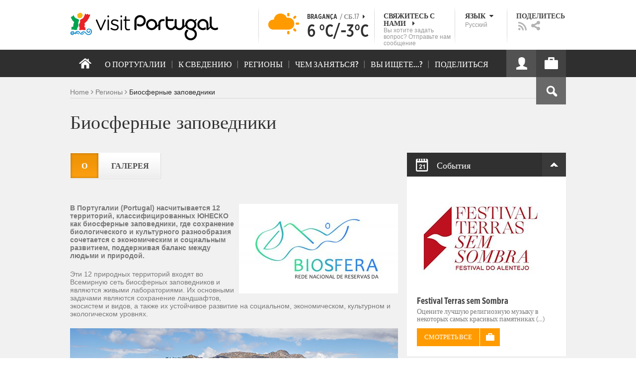

--- FILE ---
content_type: text/html; charset=utf-8
request_url: https://www.visitportugal.com/ru/destinos/alentejo/427915
body_size: 29619
content:
<!DOCTYPE html>
<html lang="ru" dir="ltr" prefix="fb: http://www.facebook.com/2008/fbml og: http://ogp.me/ns# content: http://purl.org/rss/1.0/modules/content/ dc: http://purl.org/dc/terms/ foaf: http://xmlns.com/foaf/0.1/ rdfs: http://www.w3.org/2000/01/rdf-schema# sioc: http://rdfs.org/sioc/ns# sioct: http://rdfs.org/sioc/types# skos: http://www.w3.org/2004/02/skos/core# xsd: http://www.w3.org/2001/XMLSchema#">

<head>
  <link rel="shortcut icon" href="/sites/default/files/favicon_16.ico" type="image/x-icon" />
  <!--[if IE]><![endif]-->
<meta charset="utf-8" />
<link rel="dns-prefetch" href="//cdn.visitportugal.com" />
<link rel="preconnect" href="//cdn.visitportugal.com" />
<meta http-equiv="x-dns-prefetch-control" content="on" />
<link rel="dns-prefetch" href="//cdn.visitportugal.com" />
<!--[if IE 9]>
<link rel="prefetch" href="//cdn.visitportugal.com" />
<![endif]-->
<meta name="description" content="В Португалии (Portugal) насчитывается 12 территорий, классифицированных ЮНЕСКО как биосферн" />
<meta property="og:image" content="https://cdn.visitportugal.com/sites/default/files/styles/experiencias_detalhe/public/mediateca/reservas_de_biosfera_660x371.jpg?itok=_Fp7_Nn2" />
<link href="https://www.visitportugal.com/pt-pt/destinos/alentejo/427915" rel="alternate" hreflang="pt-pt" />
<link href="https://www.visitportugal.com/en/destinos/alentejo/427915" rel="alternate" hreflang="en" />
<link href="https://www.visitportugal.com/es/destinos/alentejo/427915" rel="alternate" hreflang="es" />
<link href="https://www.visitportugal.com/de/destinos/alentejo/427915" rel="alternate" hreflang="de" />
<link href="https://www.visitportugal.com/fr/destinos/alentejo/427915" rel="alternate" hreflang="fr" />
<link href="https://www.visitportugal.com/it/destinos/alentejo/427915" rel="alternate" hreflang="it" />
<link href="https://www.visitportugal.com/nl/destinos/alentejo/427915" rel="alternate" hreflang="nl" />
<link href="https://www.visitportugal.com/ru/destinos/alentejo/427915" rel="alternate" hreflang="ru" />
<link href="https://www.visitportugal.com/ja/destinos/alentejo/427915" rel="alternate" hreflang="ja" />
<link href="https://www.visitportugal.com/zh-hans/destinos/alentejo/427915" rel="alternate" hreflang="zh-hans" />
<meta name="p:domain_verify" content="ee3bb3cf2c6500e993215bfc15794d75" />
<link rel="shortcut icon" href="https://www.visitportugal.com/sites/default/files/favicon_16_0.ico?t8ojxe" type="image/vnd.microsoft.icon" />
<meta name="description" content="Programe a sua viagem a Portugal. Procure o romance, encontre cultura, viva a aventura ou recupere a tranquilidade. Portugal é o seu destino de férias. Informação útil sobre Alojamento, Gastronomia, Golfe, Património, Sol e Mar, Natureza, Talassoterapia, Atividades." />
<meta name="viewport" content="&amp;amp;lt;meta name=&amp;amp;quot;viewport&amp;amp;quot; content=&amp;amp;quot;width=device-width&amp;amp;quot;&amp;amp;gt;" />
<meta name="MobileOptimized" content="width" />
<meta name="HandheldFriendly" content="true" />
<meta name="keywords" content="portugal, mar, sol, praias, campo, restaurantes" />
<meta name="robots" content="follow, index" />
<meta name="apple-mobile-web-app-capable" content="yes" />
<meta name="generator" content="Drupal 7 (http://drupal.org)" />
<link rel="canonical" href="https://www.visitportugal.com/ru/destinos/alentejo/427915" />
<link rel="shortlink" href="https://www.visitportugal.com/ru/destinos/alentejo/427915" />
  <meta http-equiv="x-ua-compatible" content="IE=Edge"/>
  <meta name="viewport" content="width=device-width, initial-scale=1">
  <link type="text/css" rel="stylesheet" href="https://cdn.visitportugal.com/sites/default/files/advagg_css/css__fzMXlCMSDon9dr1Q1Cy8IL74KlTFR9G7wl3SNm9f3N4__jcA9tCwYYOfzH3bbwpJt8kFpi_XaOdGW-dCRasPf75E__vUk6De9UtQCuKRPBWHATv3Ossj_uCujNwK3avsva7W4.css" media="all" />
<link type="text/css" rel="stylesheet" href="https://cdn.visitportugal.com/sites/default/files/advagg_css/css__Awv_sNGG17iKe2AVD3vWznMTbv6woNs6MSTsPezR0AQ__8GBkuJf7nvPU4ITSffbn-Wq3Ek2dtr6HEwpM0E7MAAQ__vUk6De9UtQCuKRPBWHATv3Ossj_uCujNwK3avsva7W4.css" media="all" />
<link type="text/css" rel="stylesheet" href="https://cdn.visitportugal.com/sites/default/files/advagg_css/css__VZVAFrz_wWY0MqCrc083cG3gi2aKhPBxgQ5nrp2ntkY__ZAy_a_73lYli5zd0sUKAhndHewB5DG8B_DP7f4FKlUg__vUk6De9UtQCuKRPBWHATv3Ossj_uCujNwK3avsva7W4.css" media="screen, print" />
<link type="text/css" rel="stylesheet" href="https://cdn.visitportugal.com/sites/default/files/advagg_css/css__MC9mwt9prtQQ2OrEfc1nQ9Hya806dKgnAPg6rADX0UE__gA4RfQRIeA__lhFZUMkYvG5UgdK2Ug6OUTcEjlgBAME__vUk6De9UtQCuKRPBWHATv3Ossj_uCujNwK3avsva7W4.css" media="screen, print" />
<link type="text/css" rel="stylesheet" href="https://cdn.visitportugal.com/sites/default/files/advagg_css/css__8SurJDZRVJYKbCNswm6ziJsrpcpJOGcodsaUxSrHgPc__7KaWdXSHWzf2Ck748UZLMzzIaf7SsVeHNTxP-jE66hI__vUk6De9UtQCuKRPBWHATv3Ossj_uCujNwK3avsva7W4.css" media="screen, print" />
<link type="text/css" rel="stylesheet" href="https://cdn.visitportugal.com/sites/default/files/advagg_css/css__p-xpParwxSCnkBKKct9ToNGZc5RG_8arlPjleGmqIjY__hudbZ55jxsRy26pa2PUL_fYzAAXfJbxOcJJU8INkwps__vUk6De9UtQCuKRPBWHATv3Ossj_uCujNwK3avsva7W4.css" media="screen, print" />
<link type="text/css" rel="stylesheet" href="https://cdn.visitportugal.com/sites/default/files/advagg_css/css__30iNBS8C2XgDc7NBovDVxEhe8UOeHlDYGjDg6P-17fo__OvPnPQG54z_YtmtUEBgGiqdhQXqL4reWYUMvvpZejV8__vUk6De9UtQCuKRPBWHATv3Ossj_uCujNwK3avsva7W4.css" media="all" />
<link type="text/css" rel="stylesheet" href="https://cdn.visitportugal.com/sites/default/files/advagg_css/css__e07RrRDR2QeqhYuvkzD-Oua4xuZ8ApTiQIwelwZ2-UE__o44RhMTaB8IJk37Tasy_qvJ9gdDQibvnREyptQU1oNs__vUk6De9UtQCuKRPBWHATv3Ossj_uCujNwK3avsva7W4.css" media="all" />
<link type="text/css" rel="stylesheet" href="https://cdn.visitportugal.com/sites/default/files/advagg_css/css__UU9idMdMkesg_MeTQEkcDGocYu_kQtH2F0ZtK9xTObo__vI0LXvdvyHdRGW85VyDGB0-j8v4BfeFEKs-kt2TnRbA__vUk6De9UtQCuKRPBWHATv3Ossj_uCujNwK3avsva7W4.css" media="only screen" />
  <script type="text/javascript" src="https://cdn.visitportugal.com/sites/default/files/advagg_js/js__fn9yIqH1qJyuKGpc9TMSB0Ze_gXRuc0IQj_5hF4jWas__p8aNNKvPwWxpJYKHlTD56HtYQIP7sbj6yVzxBF3FRu4__vUk6De9UtQCuKRPBWHATv3Ossj_uCujNwK3avsva7W4.js"></script>
<script type="text/javascript" src="https://cdn.visitportugal.com/sites/default/files/advagg_js/js__9ici6QMeDS-cROq8R0RhuICsMGMP2wcJZNQQFsqQi44__Iojt8h-ZqDwQKkEdnmWu2V363enhwxN_P51PT64Bkhs__vUk6De9UtQCuKRPBWHATv3Ossj_uCujNwK3avsva7W4.js"></script>
<script type="text/javascript" src="https://cdn.visitportugal.com/sites/default/files/advagg_js/js__1EQrqF0xK1oOdXmfVgbw9rBqbQVr6ZNR7LIb6JDEoLc__NcbPgl6yce1cPkJcub1SVldKst10pVo0nN36XtkHZn8__vUk6De9UtQCuKRPBWHATv3Ossj_uCujNwK3avsva7W4.js"></script>
<script type="text/javascript" src="https://cdn.visitportugal.com/sites/default/files/advagg_js/js__vKzEN3sT2Zlc5-8WAu0e3GpBk2vMgUNy7zf75jD3cmo__qzbQaluBZSWbGaO1WG2HOgo5GZ9ZxMsH7FWymDzGipI__vUk6De9UtQCuKRPBWHATv3Ossj_uCujNwK3avsva7W4.js"></script>
<script type="text/javascript" src="https://cdn.visitportugal.com/sites/default/files/advagg_js/js__ZwcqaDkBrgedzSdMvoKCP3TKOggKAs7v6POKT8_DuZc__-sm28VztBA8YZGfKhGJbkfvYCB0hrWpYpmmDe8DlJig__vUk6De9UtQCuKRPBWHATv3Ossj_uCujNwK3avsva7W4.js"></script>
<script type="text/javascript" src="https://cdn.visitportugal.com/sites/default/files/advagg_js/js__andsXMGAqhLqJiylK-z4VfAPP_J6W1r7m1MaEvWyvv4__UBl_sIHN700GNdrD-pLJK_P8cEcs358wO_wOxzbLOnc__vUk6De9UtQCuKRPBWHATv3Ossj_uCujNwK3avsva7W4.js"></script>
<script type="text/javascript" src="https://cdn.visitportugal.com/sites/default/files/advagg_js/js__yF_nKQ9Id2-3_femIE2agLpAmny1nWTXrFXjzNyH2fc__Ypg4epWtIuAVykuhNG8D_XqJEZDMbq2C78e-iJYSV-Q__vUk6De9UtQCuKRPBWHATv3Ossj_uCujNwK3avsva7W4.js"></script>
<script type="text/javascript" src="https://cdn.visitportugal.com/sites/default/files/advagg_js/js__7MPnDiy45uotk8zhjfdKxJXx7W_9N1MlyCEI6_COGl8__jfDpScR1G74kbSV1Hp1umpCQ76jbXXyKoy73lk8t8ak__vUk6De9UtQCuKRPBWHATv3Ossj_uCujNwK3avsva7W4.js"></script>
<script type="text/javascript">jQuery.extend(Drupal.settings,{"basePath":"\/","pathPrefix":"ru\/","setHasJsCookie":0,"ajaxPageState":{"theme":"visitportugaltheme","theme_token":"ynWwOUitXjWCmPAv_RkCO_saiYlehUkparWJt3ZK71c","css":{"modules\/system\/system.base.css":1,"modules\/system\/system.menus.css":1,"modules\/system\/system.messages.css":1,"modules\/system\/system.theme.css":1,"modules\/aggregator\/aggregator.css":1,"modules\/comment\/comment.css":1,"sites\/all\/modules\/date\/date_api\/date.css":1,"sites\/all\/modules\/date\/date_popup\/themes\/datepicker.1.7.css":1,"modules\/field\/theme\/field.css":1,"modules\/node\/node.css":1,"modules\/search\/search.css":1,"modules\/user\/user.css":1,"sites\/all\/modules\/views_slideshow_xtra\/views_slideshow_xtra_overlay\/css\/views_slideshow_xtra_overlay.css":1,"modules\/forum\/forum.css":1,"sites\/all\/modules\/views\/css\/views.css":1,"sites\/all\/modules\/ctools\/css\/ctools.css":1,"sites\/all\/modules\/lightbox2\/css\/lightbox.css":1,"sites\/all\/modules\/video\/css\/video.css":1,"sites\/all\/modules\/hybridauth\/plugins\/icon_pack\/hybridauth_32\/hybridauth_32.css":1,"sites\/all\/modules\/hybridauth\/css\/hybridauth.css":1,"sites\/all\/modules\/hybridauth\/css\/hybridauth.modal.css":1,"sites\/all\/themes\/adaptivetheme\/at_core\/css\/at.layout.css":1,"sites\/all\/themes\/visitportugaltheme\/css\/loadfonts.css":1,"sites\/all\/themes\/visitportugaltheme\/css\/loadfontsie8.css":1,"sites\/all\/themes\/visitportugaltheme\/css\/global.base.css":1,"sites\/all\/themes\/visitportugaltheme\/css\/global.styles.css":1,"sites\/all\/themes\/visitportugaltheme\/css\/style.css":1,"sites\/all\/themes\/visitportugaltheme\/css\/modules\/footer.css":1,"sites\/all\/themes\/visitportugaltheme\/css\/modules\/menu.css":1,"sites\/all\/themes\/visitportugaltheme\/css\/components\/widgets.css":1,"sites\/all\/themes\/visitportugaltheme\/vendor\/jquery.ui\/jquery-ui-1.10.3.custom.min.css":1,"sites\/all\/themes\/visitportugaltheme\/vendor\/rcarousel.css":1,"sites\/all\/themes\/visitportugaltheme\/vendor\/bootstrap.css":1,"sites\/all\/themes\/visitportugaltheme\/vendor\/videojs\/video-js.css":1,"sites\/all\/themes\/visitportugaltheme\/vendor\/leaflet\/leaflet.css":1,"sites\/all\/themes\/visitportugaltheme\/vendor\/leaflet\/L.Control.Zoomslider.css":1,"sites\/all\/themes\/visitportugaltheme\/css\/custom\/register.css":1,"sites\/all\/themes\/visitportugaltheme\/css\/custom\/cookie-consent.css":1,"sites\/all\/themes\/visitportugaltheme\/css\/custom\/main_slideshow.css":1,"sites\/all\/themes\/visitportugaltheme\/css\/custom\/inner_slideshow.css":1,"sites\/all\/themes\/visitportugaltheme\/css\/custom\/lists.css":1,"sites\/all\/themes\/visitportugaltheme\/css\/custom\/detail.css":1,"sites\/all\/themes\/visitportugaltheme\/css\/custom\/trip-planner.css":1,"sites\/all\/themes\/visitportugaltheme\/css\/custom\/contact-form.css":1,"sites\/all\/themes\/visitportugaltheme\/css\/custom\/comments.css":1,"sites\/all\/themes\/visitportugaltheme\/css\/custom\/links_relacionados.css":1,"sites\/all\/themes\/visitportugaltheme\/css\/custom\/solr_search.css":1,"sites\/all\/themes\/visitportugaltheme\/css\/custom\/custom-forms.css":1,"sites\/all\/themes\/visitportugaltheme\/css\/custom\/chat.css":1,"sites\/all\/themes\/visitportugaltheme\/css\/custom\/related_links.css":1,"sites\/all\/themes\/visitportugaltheme\/css\/custom\/temp.css":1,"sites\/all\/themes\/visitportugaltheme\/css\/custom\/perfil.css":1,"sites\/all\/themes\/visitportugaltheme\/css\/custom\/pagina_nao_encontrada.css":1,"sites\/all\/themes\/visitportugaltheme\/css\/custom\/trip_planner_overlay.css":1,"sites\/all\/themes\/visitportugaltheme\/css\/custom\/explorar_portugal.css":1,"sites\/all\/themes\/visitportugaltheme\/css\/custom\/reviews.css":1,"sites\/all\/themes\/visitportugaltheme\/css\/custom\/brochuras-personalizadas.css":1,"sites\/all\/themes\/visitportugaltheme\/css\/custom\/visitWidget.css":1,"sites\/all\/themes\/visitportugaltheme\/css\/custom\/exposed-filters.css":1,"sites\/all\/themes\/visitportugaltheme\/css\/custom\/widget_destinos.css":1,"sites\/all\/themes\/visitportugaltheme\/css\/custom\/print-pages.css":1,"sites\/all\/themes\/visitportugaltheme\/css\/custom\/weather.css":1,"sites\/all\/themes\/visitportugaltheme\/css\/custom\/passatempos.css":1,"sites\/all\/themes\/visitportugaltheme\/css\/custom\/relatorios.css":1,"sites\/all\/themes\/visitportugaltheme\/css\/custom\/newslettervp.css":1,"sites\/all\/themes\/visitportugaltheme\/vendor\/fontawesome\/css\/font-awesome.css":1,"sites\/all\/themes\/visitportugaltheme\/vendor\/fontawesome\/css\/font-awesome-ie7.min.css":1,"public:\/\/adaptivetheme\/visitportugaltheme_files\/visitportugaltheme.default.layout.css":1,"public:\/\/adaptivetheme\/visitportugaltheme_files\/visitportugaltheme.responsive.layout.css":1,"public:\/\/adaptivetheme\/visitportugaltheme_files\/visitportugaltheme.fonts.css":1,"public:\/\/adaptivetheme\/visitportugaltheme_files\/visitportugaltheme.responsive.styles.css":1},"js":{"sites\/all\/modules\/jquery_update\/replace\/jquery\/1.10\/myjquery.min.js":1,"misc\/drupal.js":1,"sites\/all\/modules\/jquery_update\/replace\/ui\/external\/jquery.cookie.js":1,"sites\/all\/modules\/views_slideshow_xtra\/views_slideshow_xtra_overlay\/js\/views_slideshow_xtra_overlay.js":1,"public:\/\/languages\/ru_MqHu_4i1WpwY-iI9eMcTxqEXJV6bRzwBqczbJaDZILk.js":1,"sites\/all\/modules\/lightbox2\/js\/lightbox.js":1,"sites\/all\/modules\/video\/js\/video.js":1,"sites\/all\/modules\/hybridauth\/js\/hybridauth.modal.js":1,"sites\/all\/modules\/hybridauth\/js\/hybridauth.onclick.js":1,"sites\/all\/themes\/visitportugaltheme\/vendor\/jquery.ui.core.js":1,"sites\/all\/themes\/visitportugaltheme\/vendor\/jquery.ui.widget.js":1,"sites\/all\/themes\/visitportugaltheme\/vendor\/jquery.ui.tabs.js":1,"sites\/all\/themes\/visitportugaltheme\/vendor\/jquery.ui.button.js":1,"sites\/all\/themes\/visitportugaltheme\/vendor\/jquery.ui.menu.js":1,"sites\/all\/themes\/visitportugaltheme\/vendor\/jquery.ui.datepicker.js":1,"sites\/all\/themes\/visitportugaltheme\/vendor\/jquery.ui.dialog.js":1,"sites\/all\/themes\/visitportugaltheme\/vendor\/jquery.ui.position.js":1,"sites\/all\/themes\/visitportugaltheme\/vendor\/jquery.ui.progressbar.js":1,"sites\/all\/themes\/visitportugaltheme\/vendor\/jquery.ui.rcarousel.js":1,"sites\/all\/themes\/visitportugaltheme\/vendor\/jquery.ui.effects.js":1,"sites\/all\/themes\/visitportugaltheme\/vendor\/jquery.color-2.1.2.min.js":1,"sites\/all\/themes\/visitportugaltheme\/vendor\/jquery.livequery.min.js":1,"sites\/all\/themes\/visitportugaltheme\/vendor\/jquery-migrate-1.2.1.min.js":1,"sites\/all\/themes\/visitportugaltheme\/vendor\/jquery.screwdefaultbuttonsV2.min.js":1,"sites\/all\/themes\/visitportugaltheme\/vendor\/custom.modernizr.js":1,"sites\/all\/themes\/visitportugaltheme\/vendor\/bootstrap.js":1,"sites\/all\/themes\/visitportugaltheme\/vendor\/foundation.js":1,"sites\/all\/themes\/visitportugaltheme\/vendor\/foundation.forms.js":1,"sites\/all\/themes\/visitportugaltheme\/vendor\/videojs\/video.js":1,"sites\/all\/themes\/visitportugaltheme\/vendor\/leaflet\/leaflet.js":1,"sites\/all\/themes\/visitportugaltheme\/vendor\/leaflet\/leaflet.functionaltilelayer.js":1,"sites\/all\/themes\/visitportugaltheme\/vendor\/leaflet\/L.Control.Pan.js":1,"sites\/all\/themes\/visitportugaltheme\/vendor\/leaflet\/L.Control.Zoomslider.js":1,"sites\/all\/themes\/visitportugaltheme\/vendor\/leaflet\/LeafletHtmlIcon.js":1,"sites\/all\/themes\/visitportugaltheme\/scripts\/custom\/loadMainMenu.js":1,"sites\/all\/themes\/visitportugaltheme\/scripts\/custom\/loadtabs.js":1,"sites\/all\/themes\/visitportugaltheme\/scripts\/custom\/loadLanguageSwitcher.js":1,"sites\/all\/themes\/visitportugaltheme\/scripts\/custom\/slideshow.js":1,"sites\/all\/themes\/visitportugaltheme\/scripts\/custom\/icon_support.js":1,"sites\/all\/themes\/visitportugaltheme\/scripts\/custom\/main_menu.js":1,"sites\/all\/themes\/visitportugaltheme\/scripts\/custom\/main.js":1,"sites\/all\/themes\/visitportugaltheme\/scripts\/custom\/tiles.js":1,"sites\/all\/themes\/visitportugaltheme\/scripts\/custom\/main_page_block_animations.js":1,"sites\/all\/themes\/visitportugaltheme\/scripts\/custom\/trip_planner.js":1,"sites\/all\/themes\/visitportugaltheme\/scripts\/custom\/loadSobrePortugal.js":1,"sites\/all\/themes\/visitportugaltheme\/scripts\/custom\/loadRecordarPartilhar.js":1,"sites\/all\/themes\/visitportugaltheme\/scripts\/custom\/bannerResize.js":1,"sites\/all\/themes\/visitportugaltheme\/scripts\/custom\/contact-form.js":1,"sites\/all\/themes\/visitportugaltheme\/scripts\/custom\/comments.js":1,"sites\/all\/themes\/visitportugaltheme\/scripts\/custom\/links_relacionados.js":1,"sites\/all\/themes\/visitportugaltheme\/scripts\/custom\/form-validation.js":1,"sites\/all\/themes\/visitportugaltheme\/scripts\/custom\/addthisdef.js":1,"sites\/all\/themes\/visitportugaltheme\/scripts\/custom\/addtoalldef.js":1,"sites\/all\/themes\/visitportugaltheme\/scripts\/custom\/custom-search.js":1,"sites\/all\/themes\/visitportugaltheme\/scripts\/custom\/generic-tabs.js":1,"sites\/all\/themes\/visitportugaltheme\/scripts\/custom\/menuUrlFix.js":1,"sites\/all\/themes\/visitportugaltheme\/scripts\/custom\/thumbnailvideo.js":1,"sites\/all\/themes\/visitportugaltheme\/scripts\/custom\/perfil.js":1,"sites\/all\/themes\/visitportugaltheme\/scripts\/custom\/highlights_slideshow.js":1,"sites\/all\/themes\/visitportugaltheme\/scripts\/custom\/search.js":1,"sites\/all\/themes\/visitportugaltheme\/scripts\/custom\/login.js":1,"sites\/all\/themes\/visitportugaltheme\/scripts\/custom\/rp-forceLogin.js":1,"sites\/all\/themes\/visitportugaltheme\/scripts\/custom\/fix_sobre_portugal_slider.js":1,"sites\/all\/themes\/visitportugaltheme\/scripts\/custom\/trip_planner_overlay.js":1,"sites\/all\/themes\/visitportugaltheme\/scripts\/custom\/print_this.js":1,"sites\/all\/themes\/visitportugaltheme\/scripts\/custom\/explorar_portugal.js":1,"sites\/all\/themes\/visitportugaltheme\/scripts\/custom\/recordar_partilhar.js":1,"sites\/all\/themes\/visitportugaltheme\/scripts\/custom\/pois_atr.js":1,"sites\/all\/themes\/visitportugaltheme\/scripts\/custom\/cookies.js":1,"sites\/all\/themes\/visitportugaltheme\/scripts\/custom\/loadMainPage.js":1,"sites\/all\/themes\/visitportugaltheme\/scripts\/custom\/IPAutoComplete.js":1,"sites\/all\/themes\/visitportugaltheme\/scripts\/custom\/IPMaps.js":1,"sites\/all\/themes\/visitportugaltheme\/scripts\/custom\/widget_destinos.js":1,"sites\/all\/themes\/visitportugaltheme\/scripts\/custom\/weather.js":1,"sites\/all\/themes\/visitportugaltheme\/scripts\/custom\/passatempos.js":1,"sites\/all\/themes\/visitportugaltheme\/scripts\/custom\/relatorios.js":1,"sites\/all\/themes\/visitportugaltheme\/scripts\/custom\/newslettervp.js":1}},"lightbox2":{"rtl":"0","file_path":"\/(\\w\\w\/)public:\/","default_image":"\/sites\/all\/modules\/lightbox2\/images\/brokenimage.jpg","border_size":10,"font_color":"000","box_color":"fff","top_position":"","overlay_opacity":"0.8","overlay_color":"000","disable_close_click":1,"resize_sequence":0,"resize_speed":400,"fade_in_speed":400,"slide_down_speed":600,"use_alt_layout":0,"disable_resize":0,"disable_zoom":1,"force_show_nav":0,"show_caption":0,"loop_items":0,"node_link_text":"View Image Details","node_link_target":0,"image_count":"Image !current of !total","video_count":"Video !current of !total","page_count":"Page !current of !total","lite_press_x_close":"press \u003Ca href=\u0022#\u0022 onclick=\u0022hideLightbox(); return FALSE;\u0022\u003E\u003Ckbd\u003Ex\u003C\/kbd\u003E\u003C\/a\u003E to close","download_link_text":"","enable_login":false,"enable_contact":false,"keys_close":"c x 27","keys_previous":"p 37","keys_next":"n 39","keys_zoom":"z","keys_play_pause":"32","display_image_size":"original","image_node_sizes":"()","trigger_lightbox_classes":"","trigger_lightbox_group_classes":"","trigger_slideshow_classes":"","trigger_lightframe_classes":"","trigger_lightframe_group_classes":"","custom_class_handler":0,"custom_trigger_classes":"","disable_for_gallery_lists":true,"disable_for_acidfree_gallery_lists":true,"enable_acidfree_videos":true,"slideshow_interval":5000,"slideshow_automatic_start":true,"slideshow_automatic_exit":true,"show_play_pause":true,"pause_on_next_click":false,"pause_on_previous_click":true,"loop_slides":false,"iframe_width":600,"iframe_height":400,"iframe_border":1,"enable_video":0,"useragent":"Mozilla\/5.0 (Macintosh; Intel Mac OS X 10_15_7) AppleWebKit\/537.36 (KHTML, like Gecko) Chrome\/131.0.0.0 Safari\/537.36; ClaudeBot\/1.0; +claudebot@anthropic.com)"},"smart_ip":{"location":{"geoip_id":"7073","ip_ref":"50532096","country_code":"US","region":"Connecticut","city":"Fairfield","zip":"06828","latitude":"41.1412","longitude":"-73.2637","country":"United States","region_code":"CT","source":"smart_ip","ip_address":"3.15.201.44","timestamp":1768678697,"is_eu_country":false,"is_gdpr_country":false}},"smart_ip_src":{"smart_ip":"smart_ip","geocoded_smart_ip":"geocoded_smart_ip","w3c":"w3c"},"better_exposed_filters":{"views":{"destinos":{"displays":{"attachment_sugestoes":{"filters":[]},"page_dest_sugestao_detalhe":{"filters":[]}}},"comentarios_regioes_sugestao":{"displays":{"comments2":{"filters":[]}}},"widgets":{"displays":{"block_widgets_maps":{"filters":[]},"wdu":{"filters":[]}}},"menu_encontre":{"displays":{"block":{"filters":[]}}},"menu_experiencias":{"displays":{"block":{"filters":[]}}},"inner_slideshow":{"displays":{"attachment_1":{"filters":[]},"block_1":{"filters":[]}}}}},"viewsSlideshowXtraOverlay":{"views-slideshow-xtra-overlay--inner-slideshow--attachment-1":{"overlayDelay":0,"overlayFadeIn":500,"overlayFadeOut":0,"overlayFadeOutDelay":0}},"addthis":{"widget_url":"https:\/\/s7.addthis.com\/js\/250\/addthis_widget.js#pubid=ra-51de8c982a714a54\u0026amp;amp;amp;async=1?async=1"},"urlIsAjaxTrusted":{"\/ru\/search\/site":true}});</script>

  <title>Биосферные заповедники | www.visitportugal.com</title>
<script>
window.dataLayer = window.dataLayer || [];
</script>
</head>
<body class="html not-front not-logged-in no-sidebars page-destinos page-destinos-alentejo page-destinos-alentejo- page-destinos-alentejo-427915 i18n-ru site-name-hidden page-views" >

<!-- Google Tag Manager novo visitportugal.com-->
<noscript><iframe src="//www.googletagmanager.com/ns.html?id=GTM-PBPGKN"
style="display:none;visibility:hidden;height:0px;width:0px" title="gtm"></iframe></noscript>
  <!-- End Google Tag Manager -->
<!-- Google Tag Manager novo visitportugal.com-->
<script type="text/javascript">
if (document.domain == 'www.portugal.travel') {
  (function(i,s,o,g,r,a,m){i['GoogleAnalyticsObject']=r;i[r]=i[r]||function(){
  (i[r].q=i[r].q||[]).push(arguments)},i[r].l=1*new Date();a=s.createElement(o),
  m=s.getElementsByTagName(o)[0];a.async=1;a.src=g;m.parentNode.insertBefore(a,m)
  })(window,document,'script','https://www.google-analytics.com/analytics.js','ga');

  ga('create', 'UA-83806146-1', 'auto');
  ga('send', 'pageview');
} else {
  (function(w,d,s,l,i){w[l]=w[l]||[];w[l].push({'gtm.start':
  new Date().getTime(),event:'gtm.js'});var f=d.getElementsByTagName(s)[0],
  j=d.createElement(s),dl=l!='dataLayer'?'&l='+l:'';j.async=true;j.src=
  '//www.googletagmanager.com/gtm.js?id='+i+dl;f.parentNode.insertBefore(j,f);
  })(window,document,'script','dataLayer','GTM-PBPGKN');
}
</script>
  <!-- End Google Tag Manager -->
  <div id="skip-link">
    <a href="#main-content" class="element-invisible element-focusable">Skip to main content</a>
  </div>
    
<!--[if lte IE 8]>
<link rel="stylesheet" type="text/css" media="screen, projection"
      href="https://www.visitportugal.com/sites/all/themes/visitportugaltheme/css/custom/ie8fixes.css"/>
<![endif]-->




        <!-- region: Leaderboard -->
    
    <div id="header_wrapper" >

        <h1 class="hidden-main-sitename">www.visitportugal.com</h1> <!-- dont remove this line AA issues -->

        <header id="header" class="clearfix" role="banner">

                            <!-- start: Branding -->
                <div id="branding" class="branding-elements clearfix">

                                            <div id="logo">
                            <a href="/ru" title="Home page"><img class="site-logo image-style-none" typeof="foaf:Image" src="https://cdn.visitportugal.com/sites/all/themes/visitportugaltheme/images/logo.png?t8ojxe" alt="www.visitportugal.com" /></a>                        </div>
                    
                    <div id="header_options_wrapper">
                        <!-- meteo -->
                        <span class="header_separator meteo-separator"></span>
                        <div id="meteo_main">
                                                        <div id="meteo_main_icon" class="partly-cloudy"
                                 title="Небольшая облачность">
                                <a href="/ru/weather/"></a>
                            </div>
                            <div id="meteo_main_detalhes">
                                <span class="meteo_main_localidade header_title">Bragança                                    <span class="meteo_main_date"> / Сб.17                                        <i class="icon-caret-right"></i></span></span>
                                <span class="meteo_main_temp"
                                      title="6°C/-3°C">6                                    °C/-3°C</span>

                            </div>
                        </div>
                        <!-- fim meteo -->

                        <span class="header_separator"></span>

                        <!-- contacte-nos -->
                        <a id="contact-main" class="header_title"
                           href="https://www.visitportugal.com/ru/contact">
                            <span class="contact-main-label"
                                  title="Свяжитесь с нами">Свяжитесь с нами                                <i class="icon-caret-right"></i></span>
              <span class="contact-main-text">
                Вы хотите задать вопрос?                 Отправьте нам сообщение              </span>
                        </a>
                        <!-- fim contacte-nos -->

                        <span class="header_separator"></span>

                        <!-- idioma -->
                        <div id="idioma_main">
                            <div class="oe_wrapper">
                                <!--
                                  <div id="oe_overlay" class="oe_overlay"></div>
                                -->
                                <ul id="oe_menu" class="oe_menu">
                                    <!--
                      <li><a href="">LÍNGUA <img src="/sites/all/themes/visitportugaltheme/images/down_arrow.png?t8ojxe" border="0" height="16px" width="16px" />                          <br>
                          Русский                      </a>
                    -->
                                    <li>
                                        <a href="#" id="idioma_title" class="header_title">
                                            <span class="idioma_title_label"
                                                  title="Язык">Язык                                                <i class="icon-caret-down"></i></span>
                                            <span class="idioma_title_lang">Русский</span>
                                        </a>

                                        <div class="idioma_subitems">
                                            <ul>
                                                <li>
                                                    <a href="https://www.visitportugal.com/pt-pt/destinos/alentejo/427915" onclick="mygaevent_menu('IDIOMA','pt-pt')" >Português</a>
                                                </li>
                                                <li><a href="https://www.visitportugal.com/en/destinos/alentejo/427915" onclick="mygaevent_menu('IDIOMA','en')" >English</a>
                                                </li>
                                                <li><a href="https://www.visitportugal.com/fr/destinos/alentejo/427915" onclick="mygaevent_menu('IDIOMA','fr')" >Français</a>
                                                </li>
                                                <li><a href="https://www.visitportugal.com/es/destinos/alentejo/427915" onclick="mygaevent_menu('IDIOMA','es')" >Español</a>
                                                </li>
                                                <li><a href="https://www.visitportugal.com/de/destinos/alentejo/427915" onclick="mygaevent_menu('IDIOMA','de')" >Deutsch</a>
                                                </li>
                                                <li><a href="https://www.visitportugal.com/it/destinos/alentejo/427915" onclick="mygaevent_menu('IDIOMA','it')" >Italiano</a>
                                                </li>
                                                <li>
                                                    <a href="https://www.visitportugal.com/nl/destinos/alentejo/427915" onclick="mygaevent_menu('IDIOMA','nl')" >Nederlands</a>
                                                </li>
                                                <li><a href="https://www.visitportugal.com/ru/destinos/alentejo/427915" onclick="mygaevent_menu('IDIOMA','ru')" >Русский</a>
                                                </li>
                                                <li><a href="https://www.visitportugal.com/ja/destinos/alentejo/427915" onclick="mygaevent_menu('IDIOMA','ja')" >日本語</a></li>
                                                <li><a href="https://www.visitportugal.com/zh-hans/destinos/alentejo/427915"  onclick="mygaevent_menu('IDIOMA','zh-hans')" 
                                                       style="border-bottom:none">简体中文</a></li>
                                            </ul>
                                        </div>
                                    </li>
                                </ul>
                            </div>
                        </div>
                        <!-- fim de idioma -->

                        <span class="header_separator"></span>

                        <!-- partilhe -->
                        <div id="partilhe_main">
                            <span class="partilhe_title header_title"
                                  title="Поделитесь">Поделитесь</span>
              <span>
			  <a href="https://www.visitportugal.com/ru/feedRss" target="_blank" onclick="mygaevent_menu('Partilhe','feed')" >
                  <img src="/sites/all/themes/visitportugaltheme/images/rss_icon.png?t8ojxe"  title="RSS" alt="RSS" /></a></span>
              <span>
        <a class="addthis_button" addthis:url="https://www.visitportugal.com/ru/destinos/alentejo/427915" onclick="my_partilhar_email(this)" href="javascript:void(0)">
                  <img src="/sites/all/themes/visitportugaltheme/images/share_icon.png?t8ojxe" title="Поделитесь" alt="Поделитесь"></a></span>
               </div>
                        <!-- fim de partilhe-->
                    </div>


                                            <!-- start: Site name and Slogan hgroup -->
                        <hgroup class="element-invisible" id="name-and-slogan">

                                                            <!--<h1 class="element-invisible" id="site-name"><a href="/ru" title="Home page">www.visitportugal.com</a></h1>-->
                            
                            
                        </hgroup><!-- /end #name-and-slogan -->
                    
                </div><!-- /end #branding -->
            
            <!-- region: Header -->
            
        </header>

    </div>

    <!-- Mobile Header -->    
    <div class="custom-mobile-header">
        <div class="mobile-icon-placeholder">
            <i class="icon-reorder"></i>
        </div>
        <div class="logo">
            <a href="https://www.visitportugal.com/ru">
                <img class="site-logo image-style-none" typeof="foaf:Image" src="https://www.visitportugal.com/sites/all/themes/visitportugaltheme/images/visitportugallogo.png" alt="www.visitportugal.com">               
            </a>
        </div>
        <div class="mobile-icon-placeholder">
            <i class="icon-search"></i>
        </div>
        <div class="search-bar">
                        <form class="search-overlay-form" name="search-overlay-form" method="get"
                  action="https://www.visitportugal.com/ru/search/site">
                <label for="search-overlay-search-text"
                       style="display: none">Поиск</label>
                <input class="search-overlay-search-text-mobile" type="text" id="search-overlay-search-text-mobile"
                       name="search-overlay-search-text"
                       placeholder="Поиск"/>
                <input type="submit" value="ok"/>
                <a href="https://www.visitportugal.com/ru/search/site" class="advanced-search">Углубленный поиск</a>
            </form>
        </div>
    </div>  

    <!-- Navigation elements -->
                <div
            id="primary-menu-bar-wrapper" >
            <div id="primary-menu-bar" class="nav clearfix"><nav  role="navigation" class="primary-menu-wrapper menu-wrapper clearfix"><h2 class="element-invisible">Main menu</h2><ul class="menu primary-menu clearfix"><li class="menu-218 first"><a href="/ru" title="В начало"><i class="main-menu-icon" id="main-menu-home"></i></a></li><li class="menu-799"><a href="/ru/sobre-portugal/biportugal" title="О Португалии"><span id="sobre_portugal">О Португалии</span><span class="separator">|</span></a></li><li class="menu-800"><a  title="К сведению"><span id="menu_novidades">К сведению</span><span class="separator">|</span></a></li><li class="menu-801"><a href="/ru/destinos" title="Регионы"><span id="menu_destinos">Регионы</span><span class="separator">|</span></a></li><li class="menu-802"><a  title="Чем заняться?"><span id="menu_experiencias">Чем заняться?</span><span class="separator">|</span></a></li><li class="menu-803"><a  title="Вы ищете...?"><span id="menu_encontre">Вы ищете...?</span><span class="separator">|</span></a></li><li class="menu-804"><a href="/ru/recordar-e-partilhar/imagens" title="Поделиться"><span id="menu_recordar_e_partilhar">Поделиться</span></a></li><li class="menu-808"><a href="/ru/trip-planner" title="Планирование"><i class="menu_icons" id="main-menu-trip"></i></a></li><li class="menu-807"><a href="/ru/user" title="Регистрация/Профиль"><i class="menu_icons" id="main-menu-user"></i></a></li><li class="menu-806 last"><a href="/ru/search/simple" title="Поиск"><i class="menu_icons" id="main-menu-search"></i></a></li></ul></nav></div>        </div>
        
        <!-- Mobile Menu Bar -->
        <div class="custom-mobile-menu">
            <ul class="items">                
                <li><i class="icon-remove"></i></li>
                <!-- Login and Trip plan options -->
                <div class="user-options">
                    <li class="custom-mobile-item user-login">
                        <i class="icon-user"></i>
                        <span class="title"></span>
                        <ul>
                            <li class="custom-mobile-li-login"></li>
                            <li class="custom-mobile-li-forget"></li>
                        </ul>
                    </li>
                    <li class="custom-mobile-item user-trip-plan">
                        <i class="icon-briefcase"></i>
                        <span class="title"></span>
                        <ul></ul>
                    </li>                                             
                </div>       
                <!-- Main options -->
                <div class="main-options"></div>
                <!-- Change language and share options -->
                <div class="other-options">
                    <li class="language-select select-wrapper">
                        <select>
                            <option value="">Язык</option>
                        </select>
                    </li>
                    <li class="share-options select-wrapper">
                        <select>
                            <option>Поделитесь</option>
                            <option value="rss">RSS</option>
                            <option value="addthis">Partilhe</option>
                            <option value="email">E-mail</option>
                        </select>
                    </li>
                    <form method="POST" action="/ru/partilhar-por-email" name="hidden_partilhar_form" id="hidden_partilhar_form-mobile">
                        <input type="text" class="hidden" id="hidden_partilhar_title-mobile" name="hidden_partilhar_title">
                        <input type="text" class="hidden" id="hidden_partilhar_url-mobile" name="hidden_partilhar_url">
                        <input type="submit" class="hidden" id="hidden_partilhar_submit-mobile">
                    </form>
                </div>
            </ul>
        </div>

    
    
    <div id="node_details_tipology" class="hidden">
        N2    </div>
    <div id="node_details_nid" class="hidden">
        427915    </div>
    <div id="node_details_referal" class="hidden">
            </div>
    <div id="node_details_user_ip" ip="3.15.201.44" class="hidden">
        3.15.201.44    </div>
    <div id="node_details_source_url" class="hidden">
        destinos/alentejo/427915    </div>
    <div id="node_details_user_id" class="hidden">
        0    </div>
    <div id="node_details_base_url" class="hidden">
        https://www.visitportugal.com    </div>
    <div id="my_bundle" class="hidden">
            </div>
    <div id="my_nivel1" class="hidden">
        destinos    </div>

    <div class="perfil_language_code hidden">ru</div>

    
    <!-- Main Slideshow-->
    
    <!-- Inner Slideshow-->
    
    <!-- Get the thumbnails for video-->
        <!-- End Main Slideshow-->

    <!-- Clippings -->
    
    <div style="position: relative;"></div>

    <div id="page" class="container page">


        
        <!-- Breadcrumbs -->
                                    <div
                    class="breadcrumb-container" >
                                            <div class="breadcrumb-inner">
                            <a href="/ru" id="custom-breadcrumbs-home">Home</a> <i class="icon-angle-right"></i> <a href="/ru/destinos">Регионы</a> <i class='icon-angle-right'></i> Биосферные заповедники                             <hr/>
                        </div>
                                        </div>
                    
        
        <!-- Messages and Help -->
                <div class="messages-container">
            <div class="messages-inner">
                            </div>
        </div>
        
        
        <!-- region: Secondary Content -->
    
        <div id="columns" class="columns clearfix">
            <div id="content-column" class="content-column" role="main">
                <div class="content-inner">

                    <!-- region: Highlighted -->
                    
                    <section id="main-content">

                    


                                            <header id="main-content-header" class="clearfix">

                                                                                                <h1 id="page-title">
                                        Биосферные заповедники                                    </h1>
                                                            
                                                                                        
                        </header>
                    
                    <!-- region: Facets -->
                                        <!-- <div class="filter-left-panel-search"> -->
                                        <!-- </div> -->
                    
                    
                    <!-- region: Main Content -->

                                            <div id="content" class="region main-content ">
                            <div id="block-system-main" class="block block-system no-title" >  
  
  

<div class="item-detail-main-container destinos-item-detail-main-container">
	<!-- <div class="detail-header-name">
		<h1></h1>
	</div> -->

	<!-- Selection menu -->
	<div class="item-detail-header-menu-wrapper">
		<div class="item-detail-header-menu-wrapper-inner">
			<div>
				<a href="#" class="dest-sugest-detail-header-menu-element active" rel="sobre">О</a>
													<a href="#" class="dest-sugest-detail-header-menu-element" rel="galeria">Галерея</a>
				        			</div>
		</div>
	</div>

	<div class="clearfix"></div>

	<!-- Section Sobre -->
	<div class="detail-section section-sobre">
					<div class="detail-highlight-image">
								<div>
					<img title="Reservas da Biosfera" alt="Reservas da Biosfera" src='https://cdn.visitportugal.com/sites/default/files/styles/experiencias_detalhe/public/mediateca/reservas_de_biosfera_660x371.jpg?itok=_Fp7_Nn2' />
									</div>
			</div>
		
		
		<div class="detail-subtitle">
					</div>



		<!-- Apresenta descritivo ou sumário de acordo com o existente -->
					<div class="detail-description">
				<p><strong>В Португалии (Portugal) насчитывается 12 территорий, классифицированных ЮНЕСКО как биосферные заповедники, где сохранение биологического и культурного разнообразия сочетается с экономическим и социальным развитием, поддерживая баланс между людьми и природой.</strong><strong><br /></strong></p><p>Эти 12 природных территорий входят во Всемирную сеть биосферных заповедников и являются живыми лабораториями. Их основными задачами являются сохранение ландшафтов, экосистем и видов, а также их устойчивое развитие на социальном, экономическом, культурном и экологическом уровнях.&nbsp;</p><p><img style="font-size: 13.008px;" src="https://cdn.visitportugal.com/sites/default/files/mediateca/shutterstock_429180571_PontesRioCavadoParqueNacionalPenedaGeres_PN_Marc%20Venema_660x371.jpg" alt="PN Peneda-Gerês_Shutterstock " width="660" height="371" /><br style="font-size: 13.008px;" /><span style="font-size: x-small;" data-mce-mark="1">Parque Nacional Peneda-Gerês&nbsp;©&nbsp;Shutterstock - Marc Venema</span><span><br /><br />На севере Португалии расположены два биосферных заповедника, разделенные географическими границами, но объединенные особенностями природы и культуры:</span><strong style="font-size: 13.008px;"> Трансграничный биосферный заповедник Жереш-Куреш</strong><span>, территория которого в Португалии соответствует единственному национальному парку с огромным богатством фауны и флоры, и </span><strong style="font-size: 13.008px;">Трансграничный биосферный заповедник Пиренейского плато</strong><span>, расположенный на крайнем северо-востоке страны и включающий природные парки Монтесиньо и Интернасиональ Дору, а также охраняемый ландшафт лагуны Азибо.</span></p><p><img style="vertical-align: text-bottom;" src="https://cdn.visitportugal.com/sites/default/files/mediateca/Douro%20internacional_Photo%20by%20EUROPARQUES_660x371.jpg" alt="PN Douro Internacional - Europarques" width="660" height="371" /><br /><span style="font-size: x-small;">Parque Natural do Douro Internacional -&nbsp;© Europarques</span><br /><br />В Центральном регионе Португалии находится первый, вошедший в классификацию <strong>Природный заповедник Паулу-ду-Бокилобу</strong>. Это аллювиальная равнина с болотами и водно-болотными угодьями, привлекающими различные виды птиц, среди которых выделяются белые цапли. В этом регионе расположены еще два биосферных заповедника: <strong>Заповедник Берленгас</strong> — небольшой архипелаг, находящийся в почти диком состоянии, и <strong>Трансграничный заповедник Международного Тежу</strong> — территория, которая простирается по обоим берегам этой великой реки, обозначающей границу между Португалией и Испанией, и которая на национальной территории совпадает с территорией природного парка Международного Тежу.&nbsp;Дальше на юг, на обширных равнинах Алентежу, находится<strong> Биосферный заповедник Кастро Верде</strong> — мозаика экологических систем, богатая среда обитания для видов, среди которых выделяется большое разнообразие птиц.&nbsp;</p><p><br /><img style="vertical-align: text-bottom;" src="https://cdn.visitportugal.com/sites/default/files/mediateca/N4.PRN1024D.jpg" alt="RN Paul Boquilobo_ICNF" width="660" height="371" /><br /><span style="font-size: x-small;" data-mce-mark="1">Reserva Natural do Paul do Boquilobo - © ICNF</span></p><p>Четыре из девяти островов <strong>Азорского</strong> архипелага являются биосферными заповедниками, в классификацию которых входят и окружающие их морские территории. В западной группе <strong>остров Корво (Ilha do Corvo)</strong> привлекает большое разнообразие перелетных птиц и отличается высоким уровнем эндемизма флоры, а также потрясающим ландшафтом соседнего <strong>острова Флорес (Ilha das Flores)</strong>, где водная стихия поражает своими водопадами и ручьями. В центральной группе эта сеть также включает <strong>остров Грасиоза (Ilha Graciosa)</strong>, на котором расположен ряд островков с важными колониями морских птиц, и остров Сан-Жоржи (Ilha de São Jorge), который был обозначен как <strong>Биосферный заповедник Фажаж-де-Сан-Жоржи</strong> из-за его более чем 70 fajãs, возникших в результате уходящих в море оползней или лавы..</p><p><img style="vertical-align: text-bottom;" src="https://cdn.visitportugal.com/sites/default/files/mediateca/N26053.jpg" alt="Ilha de São Jorge_publiçor" width="660" height="371" /><br /><span style="font-size: x-small;">Ilha de São Jorge (Açores) -&nbsp;© Publiçor</span></p><p>На архипелаге <strong>Мадейра (Madeira) Биосферный заповедник Сантана</strong> охватывает всю территорию муниципалитета и характеризуется богатой флорой, представленной в Лавровом лесу, а также окружающей морской зоной, где выделяется морской заповедник Роша-ду-Навиу. Самым последним в эту всемирную сеть был включен португальский <strong>Биосферный заповедник острова Порту-Санту</strong>, ландшафты которого считаются уникальными благодаря безбрежности его пляжа, сельской местности, островкам и окружающему морю.</p>			</div>
		
		<div class="clearfix"></div>


		<!-- itinerario - se existir associa itinerário a descrições -->
		<!--
		<div class="dest-pager">
			<ul class="pager">
				<li class="pager-current">1</li>
				<li class="pager-item"><a href="#">2</a></li>
			</ul>
		</div>
		-->
				<!-- fim de declaração de itinerário -->




		<div class="buttons-section">

			

			

			<div class="print-n-share-button-container">

				<a href="https://www.visitportugal.com/ru/print/sugestao/427915" onclick="mygaevent_printme('https://www.visitportugal.com/ru/print/sugestao/427915')" target="_blank" class="detail-button-icon-only dest-bgc" title="Печать"><span class="detail-print-icon"></span></a>
				<a href="/trip-planner/add/427915" class="detail-button-icon-only dest-bgc trip-planner-add" title="Добавить в планирование"><span class="detail-trip-icon"></span></a>
				<a class="detail-button-icon-only dest-bgc addthis_button" href="javascript:void(0)" onclick="my_partilhar_email(this)" addthis:url="https://www.visitportugal.com/ru/destinos/alentejo/427915" title="Поделитесь"><span class="detail-share-icon"></span></a>
			</div>
		</div>
		<div class="clearfix" style="margin-bottom:20px"></div>
	</div>


	
	<!-- Tabs Genéricas -->
		<!-- Tabs Genéricas -->

	<!-- Section Galeria -->

		<div class="detail-section section-galeria hidden">
		

		<div class="destino-galeria-detalhes-container">
					</div>
		<hr class="fat-divider" style="margin-bottom: 30px;" />
	</div>
	
	<!-- Section Como chegar -->
	
	<!-- Section Info Util -->

	
	<!-- Inicio Opinião do Utilizador -->
	<div class="detail-section section-opiniao hidden">
		<div class="lang hidden">ru</div>
		<div class="detail-name">
			Мнение пользователей		</div>
		<div class="subtitulo-opiniao-utilizador">
					</div>
		<div class="node-destinos-comments-wrapper comments">
						<div class="comments-overlay">
				<img src="/sites/all/themes/visitportugaltheme/images/comments-loader.gif" title="Подождите, пожалуйста." alt="Подождите, пожалуйста." />
			</div>
			<hr class="fat-divider" />
		</div>

		<h2 class="form-titles node-comment-destinos-form-title">Ваше мнение</h2>

					<div class="info-alt info-alt-rp-nodes">
				Для того, чтобы оставить комментарий, необходимо пройти логин.			</div>
			</div>
	<!-- FIM Opiniao do Utilizador -->








		<hr class="fat-divider" ></hr>
		<div style="margin-top:20px;">
							<div class="ondecomer_ondedormir"><a class="dest-bgc" href="https://www.visitportugal.com/ru/search/site/?regioes=35&localidades=51&context=405" title="Где поесть">Где поесть</a></div>
										<div class="ondecomer_ondedormir"><a class="dest-bgc" href="https://www.visitportugal.com/ru/search/site/?regioes=35&localidades=51&context=490" title="Где переночевать">Где переночевать</a></div>
										<div class="clearfix" style="margin-bottom:20px"></div>
					</div>

	

<!-- <hr class="fat-divider" style="margin-bottom: 20px;"></hr> -->





<!-- INICIO LINKS RELACIONADOS -->
	<div class="related_link_title">Материалы по теме</div>
	<!-- <hr class="fat-divider" /> -->
				<div class = "links_relacionados">

				<div id="jtabs" class="sobre-portugal-block-narrow">
						<ul>
																						<li class = "link-relacionado-tab" id = "link-attr-tabs-1" style = ""><a href="#attr-tabs-1"  >Посетить</a></li>
																				</ul>
													<div id="attr-tabs-1" class="links_relacionados_main_content">
								<div class="links_relacionados_block">
									<div class = "links_relacionados_block_image"></div>
									<div class = "links_relacionados_content">
																																				<div class="links_relacionados_item">
															<div class = "links_relacionados_imagem"  >
																<img src="https://cdn.visitportugal.com/sites/default/files/styles/links_relacionados/public/mediateca/PenedaGeres_CrobardFotolia.jpg?itok=EcT3DhYn" id_tab = 1 title = "Parque Nacional da Peneda-Gerês&#013;Фотография: Crobard Fotolia" alt = "Parque Nacional da Peneda-Gerês&#013;Фотография: Crobard Fotolia" />
															</div>
															<div class="links_relacionados_link">
																<a href="/ru/content/parque-nacional-da-peneda-geres" title="Parque Nacional da Peneda-Gerês">
																	Parque Nacional da Peneda-Gerês																</a>
															</div>
														</div>
																																																<div class="links_relacionados_item">
															<div class = "links_relacionados_imagem"  >
																<img src="https://cdn.visitportugal.com/sites/default/files/styles/links_relacionados/public/mediateca/N4.PRN1030P.jpg?itok=_WZsMEI0" id_tab = 1 title = "Parque Natural de Montesinho&#013;" alt = "Parque Natural de Montesinho&#013;" />
															</div>
															<div class="links_relacionados_link">
																<a href="/ru/node/156083" title="Parque Natural de Montesinho">
																	Parque Natural de Montesinho																</a>
															</div>
														</div>
																																																<div class="links_relacionados_item">
															<div class = "links_relacionados_imagem"  >
																<img src="https://cdn.visitportugal.com/sites/default/files/styles/links_relacionados/public/mediateca/N4.PRN1032P.jpg?itok=AADPLmcT" id_tab = 1 title = "Parque Natural do Douro Internacional&#013;" alt = "Parque Natural do Douro Internacional&#013;" />
															</div>
															<div class="links_relacionados_link">
																<a href="/ru/node/156080" title="Parque Natural do Douro Internacional">
																	Parque Natural do Douro Internacional																</a>
															</div>
														</div>
																																																<div class="links_relacionados_item">
															<div class = "links_relacionados_imagem"  >
																<img src="https://cdn.visitportugal.com/sites/default/files/styles/links_relacionados/public/mediateca/N4.PRN1035P.jpg?itok=xhmOkj6y" id_tab = 1 title = "Paisagem Protegida da Albufeira do Azibo&#013;" alt = "Paisagem Protegida da Albufeira do Azibo&#013;" />
															</div>
															<div class="links_relacionados_link">
																<a href="/ru/node/156069" title="Paisagem Protegida da Albufeira do Azibo">
																	Paisagem Protegida da Albufeira do Azibo																</a>
															</div>
														</div>
																																																<div class="links_relacionados_item">
															<div class = "links_relacionados_imagem"  >
																<img src="https://cdn.visitportugal.com/sites/default/files/styles/links_relacionados/public/mediateca/N4.PRN1024P.jpg?itok=O_vicXF9" id_tab = 1 title = "Reserva Natural do Paul do Boquilobo&#013;" alt = "Reserva Natural do Paul do Boquilobo&#013;" />
															</div>
															<div class="links_relacionados_link">
																<a href="/ru/node/156082" title="Reserva Natural do Paul do Boquilobo">
																	Reserva Natural do Paul do Boquilobo																</a>
															</div>
														</div>
																																																<div class="links_relacionados_item">
															<div class = "links_relacionados_imagem"  >
																<img src="https://cdn.visitportugal.com/sites/default/files/styles/links_relacionados/public/mediateca/N4.PRN1019P.jpg?itok=h2_TWXWS" id_tab = 1 title = "Reserva Natural das Berlengas&#013;" alt = "Reserva Natural das Berlengas&#013;" />
															</div>
															<div class="links_relacionados_link">
																<a href="/ru/node/156072" title="Reserva Natural das Berlengas">
																	Reserva Natural das Berlengas																</a>
															</div>
														</div>
																																																<div class="links_relacionados_item">
															<div class = "links_relacionados_imagem"  >
																<img src="https://cdn.visitportugal.com/sites/default/files/styles/links_relacionados/public/mediateca/Freixo%20de%20Espada%20%C3%A0%20Cinta_Credit%20CM%20Freixo%20de%20Espada%20%C3%A0%20Cinta280x280.jpg?itok=aeDjyqJo" id_tab = 1 title = "Parque Natural do Tejo Internacional_Freixo de Espada à Cinta&#013;Место: Parque Natural do Tejo Internacional&#013;Фотография: CM Freixo de Espada à Cinta " alt = "Parque Natural do Tejo Internacional_Freixo de Espada à Cinta&#013;Место: Parque Natural do Tejo Internacional&#013;Фотография: CM Freixo de Espada à Cinta " />
															</div>
															<div class="links_relacionados_link">
																<a href="/ru/node/156076" title="Parque Natural do Tejo Internacional">
																	Parque Natural do Tejo Internacional																</a>
															</div>
														</div>
																																																<div class="links_relacionados_item">
															<div class = "links_relacionados_imagem"  >
																<img src="https://cdn.visitportugal.com/sites/default/files/styles/links_relacionados/public/mediateca/1445_064HRPT02_Credit-RR-TdP_280x280.jpg?itok=kkL8FvNJ" id_tab = 1 title = "Parque Natural da Arrábida&#013;Место: Arrábida&#013;Фотография: Rui Rebelo/Turismo de Portugal" alt = "Parque Natural da Arrábida&#013;Место: Arrábida&#013;Фотография: Rui Rebelo/Turismo de Portugal" />
															</div>
															<div class="links_relacionados_link">
																<a href="/ru/node/156087" title="Parque Natural da Arrábida">
																	Parque Natural da Arrábida																</a>
															</div>
														</div>
																																																<div class="links_relacionados_item">
															<div class = "links_relacionados_imagem"  >
																<img src="https://cdn.visitportugal.com/sites/default/files/styles/links_relacionados/public/mediateca/Ecoturismo-em-Castro-Verde_p.jpg?itok=AgB-c9w3" id_tab = 1 title = "Ecoturismo em Castro Verde&#013;Фотография: Nuno Lecoq" alt = "Ecoturismo em Castro Verde&#013;Фотография: Nuno Lecoq" />
															</div>
															<div class="links_relacionados_link">
																<a href="/ru/node/195144" title="Экологический туризм в Каштру-Верде">
																	Экологический туризм в Каштру-Верде																</a>
															</div>
														</div>
																																																<div class="links_relacionados_item">
															<div class = "links_relacionados_imagem"  >
																<img src="https://cdn.visitportugal.com/sites/default/files/styles/links_relacionados/public/mediateca/N2608p.jpg?itok=3HG9az4s" id_tab = 1 title = "Ilha do Corvo&#013;Место: Ilha do Corvo nos Açores&#013;Фотография: DRT, Maurício Abreu" alt = "Ilha do Corvo&#013;Место: Ilha do Corvo nos Açores&#013;Фотография: DRT, Maurício Abreu" />
															</div>
															<div class="links_relacionados_link">
																<a href="/ru/node/195437" title="Остров Корву">
																	Остров Корву																</a>
															</div>
														</div>
																																																<div class="links_relacionados_item">
															<div class = "links_relacionados_imagem"  >
																<img src="https://cdn.visitportugal.com/sites/default/files/styles/links_relacionados/public/mediateca/N2607p.jpg?itok=ElvT8kX5" id_tab = 1 title = "Ilha das Flores&#013;Место: Ilha das Flores nos Açores&#013;Фотография: Paulo Magalhães" alt = "Ilha das Flores&#013;Место: Ilha das Flores nos Açores&#013;Фотография: Paulo Magalhães" />
															</div>
															<div class="links_relacionados_link">
																<a href="/ru/node/73821" title="Остров Флореш">
																	Остров Флореш																</a>
															</div>
														</div>
																																																<div class="links_relacionados_item">
															<div class = "links_relacionados_imagem"  >
																<img src="https://cdn.visitportugal.com/sites/default/files/styles/links_relacionados/public/mediateca/N2606p.jpg?itok=Cde9N4cP" id_tab = 1 title = "Windmill&#013;Место: Ilha Graciosa nos Açores&#013;Фотография: Turismo dos Açores" alt = "Windmill&#013;Место: Ilha Graciosa nos Açores&#013;Фотография: Turismo dos Açores" />
															</div>
															<div class="links_relacionados_link">
																<a href="/ru/node/195382" title="Грасиоза, белый остров">
																	Грасиоза, белый остров																</a>
															</div>
														</div>
																																																<div class="links_relacionados_item">
															<div class = "links_relacionados_imagem"  >
																<img src="https://cdn.visitportugal.com/sites/default/files/styles/links_relacionados/public/mediateca/N2605p.jpg?itok=0g6pMUrb" id_tab = 1 title = "Fajã da Caldeira de Santo Cristo&#013;Место: Ilha de São Jorge nos Açores&#013;Фотография: Rui Vieira" alt = "Fajã da Caldeira de Santo Cristo&#013;Место: Ilha de São Jorge nos Açores&#013;Фотография: Rui Vieira" />
															</div>
															<div class="links_relacionados_link">
																<a href="/ru/node/73820" title="Сан-Жоржи: остров «файж» – плодоносных террас у подножья скал">
																	Сан-Жоржи: остров «файж» – плодоносных террас у подножья скал																</a>
															</div>
														</div>
																																																<div class="links_relacionados_item">
															<div class = "links_relacionados_imagem"  >
																<img src="https://cdn.visitportugal.com/sites/default/files/styles/links_relacionados/public/mediateca/N4.LOC1239p.jpg?itok=4JREToeX" id_tab = 1 title = "Porto Santo&#013;Место: Ilha de Porto Santo&#013;" alt = "Porto Santo&#013;Место: Ilha de Porto Santo&#013;" />
															</div>
															<div class="links_relacionados_link">
																<a href="/ru/NR/exeres/A809EC6A-1850-4C1D-9D8A-A664CCE528FE" title="Ilha de Porto Santo">
																	Ilha de Porto Santo																</a>
															</div>
														</div>
																															</div>
								</div>
							</div>
						
					</div>
			</div>

	<div class="clearfix"></div>
	<hr class="fat-divider" style="margin-bottom:20px; margin-top:20px;" />


<!-- FIM LINKS RELACIONADOS -->



</div>


<!--
<div class="clearfix"></div>

<div class="view view-destinos view-id-destinos view-display-id-page_dest_sugestao_detalhe view-dom-id-ca68d2adc7c57c1fab0464167d403475">
				
	
	
			<div class="view-content">
			  <div class="views-row views-row-1 views-row-odd views-row-first views-row-last">
      
  <div class="views-field views-field-field-related-links">        <div class="field-content"><div class="field-collection-view clearfix view-mode-full"><div class="entity entity-field-collection-item field-collection-item-field-related-links clearfix" about="/ru/field-collection/field-related-links/41259" typeof="">
  <div class="content">
    <section class="field field-name-field-link-relacionado-tab field-type-taxonomy-term-reference field-label-above view-mode-full"><h2 class="field-label">Link Relacionado Tab:&nbsp;</h2><ul class="field-items"><li class="field-item even"><a href="/ru/taxonomy/term/571" typeof="skos:Concept" property="rdfs:label skos:prefLabel">Посетить</a></li></ul></section><section class="field field-name-field-related-link field-type-entityreference field-label-above view-mode-full"><h2 class="field-label">Related Link:&nbsp;</h2><div class="field-items"><div class="field-item even">Parque Nacional da Peneda-Gerês</div></div></section>  </div>
</div>
</div>, <div class="field-collection-view clearfix view-mode-full"><div class="entity entity-field-collection-item field-collection-item-field-related-links clearfix" about="/ru/field-collection/field-related-links/41261" typeof="">
  <div class="content">
    <section class="field field-name-field-link-relacionado-tab field-type-taxonomy-term-reference field-label-above view-mode-full"><h2 class="field-label">Link Relacionado Tab:&nbsp;</h2><ul class="field-items"><li class="field-item even"><a href="/ru/taxonomy/term/571" typeof="skos:Concept" property="rdfs:label skos:prefLabel">Посетить</a></li></ul></section><section class="field field-name-field-related-link field-type-entityreference field-label-above view-mode-full"><h2 class="field-label">Related Link:&nbsp;</h2><div class="field-items"><div class="field-item even">Parque Natural de Montesinho</div></div></section>  </div>
</div>
</div>, <div class="field-collection-view clearfix view-mode-full"><div class="entity entity-field-collection-item field-collection-item-field-related-links clearfix" about="/ru/field-collection/field-related-links/41263" typeof="">
  <div class="content">
    <section class="field field-name-field-link-relacionado-tab field-type-taxonomy-term-reference field-label-above view-mode-full"><h2 class="field-label">Link Relacionado Tab:&nbsp;</h2><ul class="field-items"><li class="field-item even"><a href="/ru/taxonomy/term/571" typeof="skos:Concept" property="rdfs:label skos:prefLabel">Посетить</a></li></ul></section><section class="field field-name-field-related-link field-type-entityreference field-label-above view-mode-full"><h2 class="field-label">Related Link:&nbsp;</h2><div class="field-items"><div class="field-item even">Parque Natural do Douro Internacional</div></div></section>  </div>
</div>
</div>, <div class="field-collection-view clearfix view-mode-full"><div class="entity entity-field-collection-item field-collection-item-field-related-links clearfix" about="/ru/field-collection/field-related-links/41265" typeof="">
  <div class="content">
    <section class="field field-name-field-link-relacionado-tab field-type-taxonomy-term-reference field-label-above view-mode-full"><h2 class="field-label">Link Relacionado Tab:&nbsp;</h2><ul class="field-items"><li class="field-item even"><a href="/ru/taxonomy/term/571" typeof="skos:Concept" property="rdfs:label skos:prefLabel">Посетить</a></li></ul></section><section class="field field-name-field-related-link field-type-entityreference field-label-above view-mode-full"><h2 class="field-label">Related Link:&nbsp;</h2><div class="field-items"><div class="field-item even">Paisagem Protegida da Albufeira do Azibo</div></div></section>  </div>
</div>
</div>, <div class="field-collection-view clearfix view-mode-full"><div class="entity entity-field-collection-item field-collection-item-field-related-links clearfix" about="/ru/field-collection/field-related-links/41251" typeof="">
  <div class="content">
    <section class="field field-name-field-link-relacionado-tab field-type-taxonomy-term-reference field-label-above view-mode-full"><h2 class="field-label">Link Relacionado Tab:&nbsp;</h2><ul class="field-items"><li class="field-item even"><a href="/ru/taxonomy/term/571" typeof="skos:Concept" property="rdfs:label skos:prefLabel">Посетить</a></li></ul></section><section class="field field-name-field-related-link field-type-entityreference field-label-above view-mode-full"><h2 class="field-label">Related Link:&nbsp;</h2><div class="field-items"><div class="field-item even">Reserva Natural do Paul do Boquilobo</div></div></section>  </div>
</div>
</div>, <div class="field-collection-view clearfix view-mode-full"><div class="entity entity-field-collection-item field-collection-item-field-related-links clearfix" about="/ru/field-collection/field-related-links/41253" typeof="">
  <div class="content">
    <section class="field field-name-field-link-relacionado-tab field-type-taxonomy-term-reference field-label-above view-mode-full"><h2 class="field-label">Link Relacionado Tab:&nbsp;</h2><ul class="field-items"><li class="field-item even"><a href="/ru/taxonomy/term/571" typeof="skos:Concept" property="rdfs:label skos:prefLabel">Посетить</a></li></ul></section><section class="field field-name-field-related-link field-type-entityreference field-label-above view-mode-full"><h2 class="field-label">Related Link:&nbsp;</h2><div class="field-items"><div class="field-item even">Reserva Natural das Berlengas</div></div></section>  </div>
</div>
</div>, <div class="field-collection-view clearfix view-mode-full"><div class="entity entity-field-collection-item field-collection-item-field-related-links clearfix" about="/ru/field-collection/field-related-links/41255" typeof="">
  <div class="content">
    <section class="field field-name-field-link-relacionado-tab field-type-taxonomy-term-reference field-label-above view-mode-full"><h2 class="field-label">Link Relacionado Tab:&nbsp;</h2><ul class="field-items"><li class="field-item even"><a href="/ru/taxonomy/term/571" typeof="skos:Concept" property="rdfs:label skos:prefLabel">Посетить</a></li></ul></section><section class="field field-name-field-related-link field-type-entityreference field-label-above view-mode-full"><h2 class="field-label">Related Link:&nbsp;</h2><div class="field-items"><div class="field-item even">Parque Natural do Tejo Internacional</div></div></section>  </div>
</div>
</div>, <div class="field-collection-view clearfix view-mode-full"><div class="entity entity-field-collection-item field-collection-item-field-related-links clearfix" about="/ru/field-collection/field-related-links/46703" typeof="">
  <div class="content">
    <section class="field field-name-field-link-relacionado-tab field-type-taxonomy-term-reference field-label-above view-mode-full"><h2 class="field-label">Link Relacionado Tab:&nbsp;</h2><ul class="field-items"><li class="field-item even"><a href="/ru/taxonomy/term/571" typeof="skos:Concept" property="rdfs:label skos:prefLabel">Посетить</a></li></ul></section><section class="field field-name-field-related-link field-type-entityreference field-label-above view-mode-full"><h2 class="field-label">Related Link:&nbsp;</h2><div class="field-items"><div class="field-item even">Parque Natural da Arrábida</div></div></section>  </div>
</div>
</div>, <div class="field-collection-view clearfix view-mode-full"><div class="entity entity-field-collection-item field-collection-item-field-related-links clearfix" about="/ru/field-collection/field-related-links/41257" typeof="">
  <div class="content">
    <section class="field field-name-field-link-relacionado-tab field-type-taxonomy-term-reference field-label-above view-mode-full"><h2 class="field-label">Link Relacionado Tab:&nbsp;</h2><ul class="field-items"><li class="field-item even"><a href="/ru/taxonomy/term/571" typeof="skos:Concept" property="rdfs:label skos:prefLabel">Посетить</a></li></ul></section><section class="field field-name-field-related-link field-type-entityreference field-label-above view-mode-full"><h2 class="field-label">Related Link:&nbsp;</h2><div class="field-items"><div class="field-item even">Экологический туризм в Каштру-Верде</div></div></section>  </div>
</div>
</div>, <div class="field-collection-view clearfix view-mode-full"><div class="entity entity-field-collection-item field-collection-item-field-related-links clearfix" about="/ru/field-collection/field-related-links/41267" typeof="">
  <div class="content">
    <section class="field field-name-field-link-relacionado-tab field-type-taxonomy-term-reference field-label-above view-mode-full"><h2 class="field-label">Link Relacionado Tab:&nbsp;</h2><ul class="field-items"><li class="field-item even"><a href="/ru/taxonomy/term/571" typeof="skos:Concept" property="rdfs:label skos:prefLabel">Посетить</a></li></ul></section><section class="field field-name-field-related-link field-type-entityreference field-label-above view-mode-full"><h2 class="field-label">Related Link:&nbsp;</h2><div class="field-items"><div class="field-item even">Остров Корву</div></div></section>  </div>
</div>
</div>, <div class="field-collection-view clearfix view-mode-full"><div class="entity entity-field-collection-item field-collection-item-field-related-links clearfix" about="/ru/field-collection/field-related-links/41269" typeof="">
  <div class="content">
    <section class="field field-name-field-link-relacionado-tab field-type-taxonomy-term-reference field-label-above view-mode-full"><h2 class="field-label">Link Relacionado Tab:&nbsp;</h2><ul class="field-items"><li class="field-item even"><a href="/ru/taxonomy/term/571" typeof="skos:Concept" property="rdfs:label skos:prefLabel">Посетить</a></li></ul></section><section class="field field-name-field-related-link field-type-entityreference field-label-above view-mode-full"><h2 class="field-label">Related Link:&nbsp;</h2><div class="field-items"><div class="field-item even">Остров Флореш </div></div></section>  </div>
</div>
</div>, <div class="field-collection-view clearfix view-mode-full"><div class="entity entity-field-collection-item field-collection-item-field-related-links clearfix" about="/ru/field-collection/field-related-links/41271" typeof="">
  <div class="content">
    <section class="field field-name-field-link-relacionado-tab field-type-taxonomy-term-reference field-label-above view-mode-full"><h2 class="field-label">Link Relacionado Tab:&nbsp;</h2><ul class="field-items"><li class="field-item even"><a href="/ru/taxonomy/term/571" typeof="skos:Concept" property="rdfs:label skos:prefLabel">Посетить</a></li></ul></section><section class="field field-name-field-related-link field-type-entityreference field-label-above view-mode-full"><h2 class="field-label">Related Link:&nbsp;</h2><div class="field-items"><div class="field-item even">Грасиоза, белый остров </div></div></section>  </div>
</div>
</div>, <div class="field-collection-view clearfix view-mode-full"><div class="entity entity-field-collection-item field-collection-item-field-related-links clearfix" about="/ru/field-collection/field-related-links/41275" typeof="">
  <div class="content">
    <section class="field field-name-field-link-relacionado-tab field-type-taxonomy-term-reference field-label-above view-mode-full"><h2 class="field-label">Link Relacionado Tab:&nbsp;</h2><ul class="field-items"><li class="field-item even"><a href="/ru/taxonomy/term/571" typeof="skos:Concept" property="rdfs:label skos:prefLabel">Посетить</a></li></ul></section><section class="field field-name-field-related-link field-type-entityreference field-label-above view-mode-full"><h2 class="field-label">Related Link:&nbsp;</h2><div class="field-items"><div class="field-item even">Сан-Жоржи: остров «файж» – плодоносных террас у подножья скал </div></div></section>  </div>
</div>
</div>, <div class="field-collection-view clearfix view-mode-full field-collection-view-final"><div class="entity entity-field-collection-item field-collection-item-field-related-links clearfix" about="/ru/field-collection/field-related-links/41273" typeof="">
  <div class="content">
    <section class="field field-name-field-link-relacionado-tab field-type-taxonomy-term-reference field-label-above view-mode-full"><h2 class="field-label">Link Relacionado Tab:&nbsp;</h2><ul class="field-items"><li class="field-item even"><a href="/ru/taxonomy/term/571" typeof="skos:Concept" property="rdfs:label skos:prefLabel">Посетить</a></li></ul></section><section class="field field-name-field-related-link field-type-entityreference field-label-above view-mode-full"><h2 class="field-label">Related Link:&nbsp;</h2><div class="field-items"><div class="field-item even">Ilha de Porto Santo</div></div></section>  </div>
</div>
</div></div>  </div>  
  <div class="views-field views-field-field-detalhe-sugestao">    <span class="views-label views-label-field-detalhe-sugestao">Detalhe: </span>    <div class="field-content"><p><strong>В Португалии (Portugal) насчитывается 12 территорий, классифицированных ЮНЕСКО как биосферные заповедники, где сохранение биологического и культурного разнообразия сочетается с экономическим и социальным развитием, поддерживая баланс между людьми и природой.</strong><strong></strong>Эти 12 природных территорий входят во Всемирную сеть биосферных заповедников и являются живыми лабораториями. Их основными задачами являются сохранение ландшафтов, экосистем и видов, а также их устойчивое развитие на социальном, экономическом, культурном и экологическом уровнях. Parque Nacional Peneda-Gerês © Shutterstock - Marc VenemaНа севере Португалии расположены два биосферных заповедника, разделенные географическими границами, но объединенные особенностями природы и культуры:<strong> Трансграничный биосферный заповедник Жереш-Куреш</strong>, территория которого в Португалии соответствует единственному национальному парку с огромным богатством фауны и флоры, и <strong>Трансграничный биосферный заповедник Пиренейского плато</strong>, расположенный на крайнем северо-востоке страны и включающий природные парки Монтесиньо и Интернасиональ Дору, а также охраняемый ландшафт лагуны Азибо.Parque Natural do Douro Internacional - © EuroparquesВ Центральном регионе Португалии находится первый, вошедший в классификацию <strong>Природный заповедник Паулу-ду-Бокилобу</strong>. Это аллювиальная равнина с болотами и водно-болотными угодьями, привлекающими различные виды птиц, среди которых выделяются белые цапли. В этом регионе расположены еще два биосферных заповедника: <strong>Заповедник Берленгас</strong> — небольшой архипелаг, находящийся в почти диком состоянии, и <strong>Трансграничный заповедник Международного Тежу</strong> — территория, которая простирается по обоим берегам этой великой реки, обозначающей границу между Португалией и Испанией, и которая на национальной территории совпадает с территорией природного парка Международного Тежу. Дальше на юг, на обширных равнинах Алентежу, находится<strong> Биосферный заповедник Кастро Верде</strong> — мозаика экологических систем, богатая среда обитания для видов, среди которых выделяется большое разнообразие птиц. Reserva Natural do Paul do Boquilobo - © ICNFЧетыре из девяти островов <strong>Азорского</strong> архипелага являются биосферными заповедниками, в классификацию которых входят и окружающие их морские территории. В западной группе <strong>остров Корво (Ilha do Corvo)</strong> привлекает большое разнообразие перелетных птиц и отличается высоким уровнем эндемизма флоры, а также потрясающим ландшафтом соседнего <strong>острова Флорес (Ilha das Flores)</strong>, где водная стихия поражает своими водопадами и ручьями. В центральной группе эта сеть также включает <strong>остров Грасиоза (Ilha Graciosa)</strong>, на котором расположен ряд островков с важными колониями морских птиц, и остров Сан-Жоржи (Ilha de São Jorge), который был обозначен как <strong>Биосферный заповедник Фажаж-де-Сан-Жоржи</strong> из-за его более чем 70 fajãs, возникших в результате уходящих в море оползней или лавы..Ilha de São Jorge (Açores) - © PubliçorНа архипелаге <strong>Мадейра (Madeira) Биосферный заповедник Сантана</strong> охватывает всю территорию муниципалитета и характеризуется богатой флорой, представленной в Лавровом лесу, а также окружающей морской зоной, где выделяется морской заповедник Роша-ду-Навиу. Самым последним в эту всемирную сеть был включен португальский <strong>Биосферный заповедник острова Порту-Санту</strong>, ландшафты которого считаются уникальными благодаря безбрежности его пляжа, сельской местности, островкам и окружающему морю.</p>
</div>  </div>  
  <div class="views-field views-field-field-imagem-destaque-sugestao">        <div class="field-content"></div>  </div>  
  <div class="views-field views-field-field-nome-sugestao">        <div class="field-content">Биосферные заповедники</div>  </div>  
  <div class="views-field views-field-field-subtitulo-sugestao">        <div class="field-content"></div>  </div>  
  <div class="views-field views-field-field-subtitulo-sugestao-detalhe">        <div class="field-content"></div>  </div>  
  <div class="views-field views-field-field-videos-galeria-sugest">        <div class="field-content"></div>  </div>  
  <div class="views-field views-field-field-tab-generica">        <div class="field-content"></div>  </div>  
  <div class="views-field views-field-field-sumario-desc-sugestao">        <div class="field-content"></div>  </div>  
  <div class="views-field views-field-field-a-nao-perder-sugestao">        <div class="field-content"></div>  </div>  
  <div class="views-field views-field-field-poi-reg-loc">        <div class="field-content"><a href="/ru/regioes-e-localidades/castro-verde" typeof="skos:Concept" property="rdfs:label skos:prefLabel">Castro Verde</a>, <a href="/ru/regioes-e-localidades/ilha-da-graciosa" typeof="skos:Concept" property="rdfs:label skos:prefLabel">Ilha da Graciosa</a>, <a href="/ru/regioes-e-localidades/ilha-das-flores" typeof="skos:Concept" property="rdfs:label skos:prefLabel">Ilha das Flores</a>, <a href="/ru/regioes-e-localidades/ilha-de-s%C3%A3o-jorge" typeof="skos:Concept" property="rdfs:label skos:prefLabel">Ilha de São Jorge</a>, <a href="/ru/regioes-e-localidades/ilha-do-corvo" typeof="skos:Concept" property="rdfs:label skos:prefLabel">Ilha do Corvo</a>, <a href="/ru/centro-de-portugal" typeof="skos:Concept" property="rdfs:label skos:prefLabel">Центральная Португалия</a>, <a href="/ru/taxonomy/term/204" typeof="skos:Concept" property="rdfs:label skos:prefLabel">Лиссабонский регион</a>, <a href="/ru/regioes-e-localidades/ilha-da-madeira" typeof="skos:Concept" property="rdfs:label skos:prefLabel">Ilha da Madeira</a>, <a href="/ru/regioes-e-localidades/ilha-de-porto-santo" typeof="skos:Concept" property="rdfs:label skos:prefLabel">Ilha de Porto Santo</a>, <a href="/ru/taxonomy/term/285" typeof="skos:Concept" property="rdfs:label skos:prefLabel">Порту и Север</a></div>  </div>  
  <div class="views-field views-field-field-galeria-imagens">    <span class="views-label views-label-field-galeria-imagens">Galeria de Imagens: </span>    <div class="field-content"></div>  </div>  </div>
		</div>
	
			<h2 class="element-invisible">Pages</h2><div class="item-list"><ul class="pager"><li class="pager-current even first">1</li><li class="pager-item odd"><a title="Перейти на страницу 2 номер" href="/ru/destinos/alentejo/427915?page=1">2</a></li><li class="pager-item even"><a title="Перейти на страницу 3 номер" href="/ru/destinos/alentejo/427915?page=2">3</a></li><li class="pager-ellipsis odd">…</li><li class="pager-next even"><a title="Следующая" href="/ru/destinos/alentejo/427915?page=1">&gt;</a></li><li class="pager-last odd last"><a href="/ru/destinos/alentejo/427915?page=9"></a></li></ul></div>	
			<div class="attachment attachment-after">
			<div class="view view-destinos view-id-destinos view-display-id-attachment_sugestoes">
        
  
  
      <div class="view-content">
        <div class="views-row views-row-1 views-row-odd views-row-first views-row-last">
      
  <div class="views-field views-field-name">        <span class="field-content">Алентежу</span>  </div>  </div>
    </div>
  
  
  
  
  
  
</div>		</div>
	
	
	
	
</div>
 -->

<input name="poi_geo_x" type="hidden" value="-8.085712"/>
<input name="poi_geo_y" type="hidden" value="37.698269"/>
<input name="coord_processed" type="hidden" value="1"/>

<div class="sidebar-widgets mt10">
	<!-- Events widget -->
    <div class="widget-container events-widget-container">
        <div class="widget-container-header">
            <div class="widget-container-header-left">
                <img src="https://cdn.visitportugal.com/sites/all/themes/visitportugaltheme/images/icon-calendario.png"
                     title="События"
                     alt="События"/>
                События            </div>
            <div class="widget-container-header-right">
                <img src="https://cdn.visitportugal.com/sites/all/themes/visitportugaltheme/images/widget-seta-up.png"
                     title="Смотреть далее"
                     alt="Смотреть далее"/>
            </div>
        </div>
        <div class="widget-container-content">
                        <a href="/ru/content/festival-terras-sem-sombra" style="border: 0;">
                <img src='https://cdn.visitportugal.com/sites/default/files/styles/exp_e_dest_destaque/public/mediateca/Festival%20Terras%20sem%20sombra_280x280_0.jpg?itok=Wfd3SrXr' height='280px' width='280px' title="Festival Terras sem Sombra"
                     alt="Festival Terras sem Sombra"/>
            </a>
            <div class="widget-nome">Festival Terras sem Sombra</div>
            <div class="widget-descritivo">Оцените лучшую религиозную музыку в некоторых самых красивых памятниках (...)</div>
            <div class="widget-bottom-btn-wrapper">
                <a class="widget-bottom-btn dest-bgc"
                   href="/ru/encontre/grandes-eventos/list"
                   title="Смотреть все">Смотреть все</a>

                
                    <a href="/trip-planner/add/155781"
                       class="widget-bottom-extra-btn dest-bgc trip-planner-add"
                       title="Добавить в планирование">
                        <span class="detail-trip-icon"></span>
                    </a>

                
                <div class="clearfix"></div>
            </div>
        </div>
    </div>
    <div class="clearfix"></div>
    
    <!-- Map widget -->
    <div class="widget-container">
        <div class="widget-container-header">
            <div class="widget-container-header-left">
                <img src="https://cdn.visitportugal.com/sites/all/themes/visitportugaltheme/images/widget-pino.png"
                     title="Выяснить"
                     alt="Выяснить"/>
                Выяснить            </div>
            <div class="widget-container-header-right">
                <img src="https://cdn.visitportugal.com/sites/all/themes/visitportugaltheme/images/widget-seta-up.png"
                     title="Смотреть далее"
                     alt="Смотреть далее"/>
            </div>
        </div>
        <div class="widget-container-content">
            <div id="map" style="width:280px; height:284px; position:relative; z-index:0;">
	<div class="imagem-lupa" style="position:absolute; z-index:10000000; bottom:0px; right:0px; width:50px; height:50px; cursor: pointer;">
		<img src="https://cdn.visitportugal.com/sites/all/themes/visitportugaltheme/images/widget_mapas_zoom.png" title="Карта" alt="Карта" height="55" width="55" />
	</div>
</div>

<script type="text/javascript">
//<![CDATA[
	$(document).ready(function() {
		var lon = $(document).find(('input[name=poi_geo_x]')).val();
		var lat = $(document).find(('input[name=poi_geo_y]')).val();
		var zoom_mapa = $(document).find(('input[name=zoom_mapa]')).val();
		var coord_processed = $(document).find(('input[name=coord_processed]')).val();
		var url = $('.ver-mapa-completo a').attr("href");

		if (!$(document).find(('input[name=zoom_mapa]')).val()) {
			zoom_mapa = 5;
		};

		IPMaps.init();
		IPMaps.map.setView(new L.LatLng(39.554883, -7.976074));
		IPMaps.map.setZoom(zoom_mapa);

		if (lon && lat && lon != '0' && lat != '0') {
        	lon = parseFloat(lon.replace(',', '.'));
        	lat = parseFloat(lat.replace(',', '.'));
			processed = parseInt(coord_processed);

			if(processed == 0) {
				// SHOULD ADD MARKER (has poi coords)
				geojson = {
        			'geometry': {
          				'coordinates': [ lon, lat ]
        			}
      			}

				IPMaps.addMarker(geojson, '/sites/all/themes/visitportugaltheme/img/pin_mapa.png');
				if (!$(document).find(('input[name=zoom_mapa]')).val()) {
					zoom_mapa = 9;
				};
				IPMaps.map.setView(new L.LatLng(lat, lon));
				IPMaps.map.setZoom(zoom_mapa);
			} else {
				if (!$(document).find(('input[name=zoom_mapa]')).val()) {
					zoom_mapa = 8;
				};
				// DOESN'T ADD MARKER (has locality coords)
				IPMaps.map.setView(new L.LatLng(lat, lon));
				IPMaps.map.setZoom(zoom_mapa);
			}
    	}



    	$(document).on('click','.imagem-lupa',function(event){
    		window.open(url);
		});
	});
//]]>
</script>            <div class="ver-mapa-completo">
                                                <input name="map_regiao" type="hidden" value=""/>
                <input name="map_localidade" type="hidden" value=""/>
                                                    <a class="node"
                       href="https://www.visitportugal.com/ru/mapas?lon=-8.085712&lat=37.698269&processed=1">Смотреть карту</a>
                                </div>
        </div>
    </div>
    

<!-- R&P widget -->

	<div class="destinos-widget-container">
		<div class="widget-container">
			<div class="widget-container-header">
				<div class="widget-container-header-left">
					<img src="https://cdn.visitportugal.com/sites/all/themes/visitportugaltheme/images/user.png" alt="">
						Вспомнить и поделиться впечатлениями				</div>
				<div class="widget-container-header-right">
					<img src="https://cdn.visitportugal.com/sites/all/themes/visitportugaltheme/images/widget-seta-up.png" title="" alt="" />
				</div>
			</div>
			<div class="widget-container-content">
										<div class="widget-list-item">
							
															<div class="widget-thumb-wrapper">
									<a href="/ru/node/498439">
										<img src="https://cdn.visitportugal.com/sites/default/files/styles/wdu/public/recordar_e_partilhar/imagens/ViaSacra.jpg?itok=Uf96mkgy">	
									
																			</a>
								</div>
							
															<div class="widget-author-wrapper">
									Ferguesia  Alvarães								</div>
							
															<div class="widget-desc-wrapper">
									A Via Sacra de Alvarães: Tradição, Devoção e Comunidade
A Via Sacra de (...)								</div>

														<div class="clearfix"></div>
						</div>
						<div class="clearfix"></div>
										<div class="widget-list-item">
							
															<div class="widget-thumb-wrapper">
									<a href="/ru/node/490855">
										<img src="https://cdn.visitportugal.com/sites/default/files/styles/wdu/public/recordar_e_partilhar/imagens/IMG_20190726_085701-EDIT.jpg?itok=35vmo7As">	
									
																			</a>
								</div>
							
															<div class="widget-author-wrapper">
									Carlos Pires								</div>
							
															<div class="widget-desc-wrapper">
									Foto na Costa da Caparica								</div>

														<div class="clearfix"></div>
						</div>
						<div class="clearfix"></div>
				
				<div class="widget-bottom-btn-wrapper">
		    		<a class="widget-bottom-btn ep-bgc" href="/ru/recordar-e-partilhar/imagens" title="Дополнительно">Дополнительно</a>
		    		<a class="widget-bottom-btn ep-bgc" href="/ru/recordar-e-partilhar/imagens" title="Ваше мнение">Ваше мнение</a>
		    		<div class="clearfix"></div>
		    	</div>
	    	</div>
	    </div>
	</div>
</div>

  </div>
                        </div>
                    
                    
                    <!-- Feed icons (RSS, Atom icons etc -->
                    
                    
                </section><!-- /end #main-content -->

                <!-- region: Content Aside -->
                
            </div><!-- /end .content-inner -->
        </div><!-- /end #content-column -->
        <!-- regions: Sidebar first and Sidebar second -->
                
    </div><!-- /end #columns -->

    <!-- region: Tertiary Content -->
    
    <!-- region: Footer -->
    
    <!-- region: submenu blocks -->
            <div id="submenus_blocks">
            <div class="region region-submenus-blocks"><div class="region-inner clearfix"><div id="block-views-menu-sobre-portugal-block" class="block block-views no-title" ><div class="block-inner clearfix">  
  
  <div class="block-content content">
<div id="sp_submenu_wrapper" class="submenu_sobre_portugal">
	<div class="submenu_links_wrapper">
		<ul>
											<li><a href="/ru/sobre-portugal/biportugal" onclick="mygaevent_menu('SOBRE PORTUGAL','biportugal')" >ID Португалия</a></li>
				
												<li><a href="/ru/sobre-portugal/como-chegar" onclick="mygaevent_menu('SOBRE PORTUGAL','como-chegar')" >Прибытие в Португалию</a></li>
				
												<li><a href="/ru/sobre-portugal/info-util" onclick="mygaevent_menu('SOBRE PORTUGAL','info-util')" >Полезная информация</a></li>
				
												<li><a href="/ru/sobre-portugal/postais-e-wallpapers" onclick="mygaevent_menu('SOBRE PORTUGAL','postais-e-wallpapers')" >Открытки и обои</a></li>
				
												<li><a href="/ru/sobre-portugal/videos" onclick="mygaevent_menu('SOBRE PORTUGAL','videos')" >Видео</a></li>
				
												<li><a href="/ru/sobre-portugal/fotos" onclick="mygaevent_menu('SOBRE PORTUGAL','fotos')" >Фото</a></li>
				
												<li><a href="/ru/sobre-portugal/mapas-e-brochuras" onclick="mygaevent_menu('SOBRE PORTUGAL','mapas-e-brochuras')" >Карты и брошюры</a></li>
				
												<li><a href="/ru/sobre-portugal/frases-uteis" onclick="mygaevent_menu('SOBRE PORTUGAL','frases-uteis')" >Полезные фразы</a></li>
				
					</ul>
	</div>

<img src='https://cdn.visitportugal.com/sites/default/files/styles/submenu_thumbnail/public/submenu_media/225x145_Praia_.jpg?itok=x3wuw8Zd' class="img_border" title="Путешествуйте по Португалии " alt="Путешествуйте по Португалии " />

</div>



</div>
  </div></div><div id="block-views-menu-novidades-block" class="block block-views no-title" ><div class="block-inner clearfix">  
  
  <div class="block-content content"><div id="nov_submenu_wrapper" class="submenu_novidades">
	<div class="submenu_links_wrapper">
		<ul>
						<li><a href="/ru/portugal-por" onclick="mygaevent_menu('A SABER','portugal-por')" >Взгляд на Португалию со стороны...</a></li>
							<li><a href="/ru/o-que-ha-de-novo" onclick="mygaevent_menu('A SABER','o-que-ha-de-novo')" >Новинки</a></li>
							<li><a href="/ru/novidades-noticias" onclick="mygaevent_menu('A SABER','novidades-noticias')" >Новости</a></li>
					</ul>
	</div>

<img src='https://cdn.visitportugal.com/sites/default/files/styles/submenu_thumbnail/public/submenu_media/slide2_.jpg?itok=715vCo77' class="img_border" title="Просмотреть новость" alt="Просмотреть новость" />

</div>



</div>
  </div></div><div id="block-views-menu-recordar-e-partilhar-block" class="block block-views no-title" ><div class="block-inner clearfix">  
  
  <div class="block-content content"><div id="rp_submenu_wrapper" class="submenu_recordar_e_partilhar">
	<div class="submenu_links_wrapper">
		<ul>
						<li><a href="/ru/recordar-e-partilhar/imagens" onclick="mygaevent_menu('RECORDAR E PARTILHAR','imagens')" >Изображения</a></li>
							<li><a href="/ru/recordar-e-partilhar/videos" onclick="mygaevent_menu('RECORDAR E PARTILHAR','videos')" >Видео</a></li>
							<li><a href="/ru/recordar-e-partilhar/diarios-de-viagem" onclick="mygaevent_menu('RECORDAR E PARTILHAR','diarios-de-viagem')" >Дневники путешествия</a></li>
					</ul>
	</div>

</div>



</div>
  </div></div><section id="block-views-menu-destinos-block" class="block block-views" ><div class="block-inner clearfix">  
      <h2 class="block-title">Menu Destinos</h2>
  
  <div class="block-content content"><div id="ds_submenu_wrapper" class="submenu_destinos">
	<div class="submenu_links_wrapper">
		<ul>
						<li class="menu_destinos_link">
					<a href="/ru/destinos/porto-e-norte" onclick="mygaevent_menu('REGIÕES','porto-e-norte')" image_class="porto_norte">Порту и Север</a>
				</li>
							<li class="menu_destinos_link">
					<a href="/ru/destinos/centro-de-portugal" onclick="mygaevent_menu('REGIÕES','centro-de-portugal')" image_class="centro">Центральная Португалия</a>
				</li>
							<li class="menu_destinos_link">
					<a href="/ru/destinos/lisboa-regiao" onclick="mygaevent_menu('REGIÕES','lisboa-regiao')" image_class="lisboa">Лиссабон и окрестности</a>
				</li>
							<li class="menu_destinos_link">
					<a href="/ru/destinos/alentejo" onclick="mygaevent_menu('REGIÕES','alentejo')" image_class="alentejo">Алентежу</a>
				</li>
							<li class="menu_destinos_link">
					<a href="/ru/destinos/algarve" onclick="mygaevent_menu('REGIÕES','algarve')" image_class="algarve">Алгарви</a>
				</li>
							<li class="menu_destinos_link">
					<a href="/ru/destinos/acores" onclick="mygaevent_menu('REGIÕES','acores')" image_class="acores">Азорские острова</a>
				</li>
							<li class="menu_destinos_link">
					<a href="/ru/destinos/madeira" onclick="mygaevent_menu('REGIÕES','madeira')" image_class="madeira">Архипелаг Мадейра </a>
				</li>
							<li class="menu_destinos_link">
					<a href="/ru/destinos" onclick="mygaevent_menu('REGIÕES','todas')" image_class="pt">Посмотреть все регионы</a>
				</li>
					</ul>
	</div>


	<!-- <img src="https://cdn.visitportugal.com/sites/all/themes/visitportugaltheme/images/menu_destinos/mapa.png" id="menu_destinos_mapa_portugal" original="/sites/all/themes/visitportugaltheme/images/menu_destinos/mapa.png" title="Карта" alt="Карта" /> -->
		<div class="sprite-icons-mapa_pt" id="menu_destinos_mapa_portugal" original="/sites/all/themes/visitportugaltheme/images/menu_destinos/mapa.png" title="Карта" alt="Карта"> </div>
</div>

</div>
  </div></section><div id="block-views-menu-encontre-block" class="block block-views no-title" ><div class="block-inner clearfix">  
  
  <div class="block-content content">
<div id="e_submenu_wrapper" class="submenu_encontre e-bgc">

  <div class="submenu_links_wrapper" style="width: 474px;">
    <ul>
                                         <li style="float:left">
                  <a href="/ru/encontre-tipo?context=477" onclick="mygaevent_menu('O QUE PROCURA?','Agências de Viagem')" >Турагентства</a>
                </li>
                                                           <li style="float:right" class="primeiro">
                  <a href="/ru/encontre-tipo?context=490" onclick="mygaevent_menu('O QUE PROCURA?','Alojamento')" >Размещение</a>
                </li>
                <div style="clear:both"></div>
                                                           <li style="float:left">
                  <a href="/ru/encontre-tipo?context=482" onclick="mygaevent_menu('O QUE PROCURA?','Áreas Protegidas')" >Охраняемые зоны</a>
                </li>
                                                           <li style="float:right" class="primeiro">
                  <a href="/ru/encontre-tipo?context=485" onclick="mygaevent_menu('O QUE PROCURA?','Atividades')" >Виды отдыха</a>
                </li>
                <div style="clear:both"></div>
                                                           <li style="float:left">
                  <a href="/ru/encontre-tipo?context=3" onclick="mygaevent_menu('O QUE PROCURA?','Bares e Discotecas')" >Бары и дискотеки</a>
                </li>
                                                           <li style="float:right" class="primeiro">
                  <a href="/ru/encontre-tipo?context=574" onclick="mygaevent_menu('O QUE PROCURA?','Brochuras, Mapas e Vídeos')" >Брошюры, видео и карты</a>
                </li>
                <div style="clear:both"></div>
                                                           <li style="float:left">
                  <a href="/ru/encontre-tipo?context=388" onclick="mygaevent_menu('O QUE PROCURA?','Casinos')" >Казино</a>
                </li>
                                                           <li style="float:right" class="primeiro">
                  <a href="/ru/encontre-tipo?context=511" onclick="mygaevent_menu('O QUE PROCURA?','Ciência e Conhecimento')" >Наука и знание</a>
                </li>
                <div style="clear:both"></div>
                                                           <li style="float:left">
                  <a href="/ru/encontre-tipo?context=562" onclick="mygaevent_menu('O QUE PROCURA?','Circuitos e Serviços de Turismo')" >Экскурсии и прочие туристские услуги </a>
                </li>
                                                           <li style="float:right" class="primeiro">
                  <a href="/ru/encontre-tipo?context=397" onclick="mygaevent_menu('O QUE PROCURA?','Contactos Úteis')" >Полезные адреса</a>
                </li>
                <div style="clear:both"></div>
                                                           <li style="float:left">
                  <a href="/ru/encontre-tipo?context=389" onclick="mygaevent_menu('O QUE PROCURA?','Embaixadas')" >Посольства и представительства</a>
                </li>
                                                           <li style="float:right" class="primeiro">
                  <a href="/ru/encontre/grandes-eventos/list" onclick="mygaevent_menu('O QUE PROCURA?','Eventos')" >События</a>
                </li>
                <div style="clear:both"></div>
                                                           <li style="float:left">
                  <a href="/ru/encontre-tipo?context=385" onclick="mygaevent_menu('O QUE PROCURA?','Golfe')" >Гольф</a>
                </li>
                                                           <li style="float:right" class="primeiro">
                  <a href="/ru/encontre-tipo?context=478" onclick="mygaevent_menu('O QUE PROCURA?','Jardins, Parques e Florestas')" >Сады, парки и леса</a>
                </li>
                <div style="clear:both"></div>
                                                           <li style="float:left">
                  <a href="/ru/encontre-tipo?context=480" onclick="mygaevent_menu('O QUE PROCURA?','Localidades')" >Населенные пункты</a>
                </li>
                                                           <li style="float:right" class="primeiro">
                  <a href="/ru/encontre-tipo?context=395" onclick="mygaevent_menu('O QUE PROCURA?','Marinas e Portos')" >Гавани и порты</a>
                </li>
                <div style="clear:both"></div>
                                                           <li style="float:left">
                  <a href="/ru/encontre-tipo?context=402" onclick="mygaevent_menu('O QUE PROCURA?','Museus, Monumentos e Sítios')" >Музеи, памятники и памятные места</a>
                </li>
                                                           <li style="float:right" class="primeiro">
                  <a href="/ru/encontre-tipo?context=488" onclick="mygaevent_menu('O QUE PROCURA?','Outros Motivos de Interesse')" >Прочие интересы</a>
                </li>
                <div style="clear:both"></div>
                                                           <li style="float:left">
                  <a href="/ru/encontre-tipo?context=396" onclick="mygaevent_menu('O QUE PROCURA?','Operadores Turísticos')" >Туроператоры</a>
                </li>
                                                           <li style="float:right" class="primeiro">
                  <a href="/ru/encontre-tipo?context=400" onclick="mygaevent_menu('O QUE PROCURA?','Parques Temáticos')" >Учебно-тематические парки</a>
                </li>
                <div style="clear:both"></div>
                                                           <li style="float:left">
                  <a href="/ru/encontre-tipo?context=404" onclick="mygaevent_menu('O QUE PROCURA?','Praias')" >Пляжи</a>
                </li>
                                                           <li style="float:right" class="primeiro">
                  <a href="/ru/encontre-tipo?context=405" onclick="mygaevent_menu('O QUE PROCURA?','Restaurantes e Cafés')" >Рестораны и кафе</a>
                </li>
                <div style="clear:both"></div>
                                                           <li style="float:left">
                  <a href="/ru/encontre-tipo?context=515" onclick="mygaevent_menu('O QUE PROCURA?','Rent-a-Car e Caravanas')" >Аренда автомобилей и трейлеров</a>
                </li>
                                                           <li style="float:right" class="primeiro">
                  <a href="/ru/encontre-tipo?context=486" onclick="mygaevent_menu('O QUE PROCURA?','Termas, Spas e Talassoterapia')" >Термальные курорты, спа и талассотерапия</a>
                </li>
                <div style="clear:both"></div>
                                                           <li style="float:left">
                  <a href="/ru/encontre-tipo?context=409" onclick="mygaevent_menu('O QUE PROCURA?','Terminais de Transporte')" >Транспортные терминалы</a>
                </li>
                                                           <li style="float:right" class="primeiro">
                  <a href="/ru/encontre-tipo?context=410" onclick="mygaevent_menu('O QUE PROCURA?','Transportadoras')" >Транспортные компании</a>
                </li>
                <div style="clear:both"></div>
                                                           <li style="float:left">
                  <a href="/ru/encontre-tipo?context=507" onclick="mygaevent_menu('O QUE PROCURA?','Transportes Regulares')" >Рейсовые перевозки</a>
                </li>
                                                           <li style="float:right" class="primeiro">
                  <a href="/ru/encontre-tipo?context=517" onclick="mygaevent_menu('O QUE PROCURA?','Zoos e Aquários')" >Зоопарки и аквариумы</a>
                </li>
                <div style="clear:both"></div>
                            </ul>
  </div>
  <div class="clearfix"></div>

</div>
</div>
  </div></div><div id="block-views-menu-experiencias-block" class="block block-views no-title" ><div class="block-inner clearfix">  
  
  <div class="block-content content">

  <div id="exp_submenu_wrapper" class="submenu_experiencias exp-bgc">

    <div class="submenu_links_wrapper">
      <ul style="width:400px">
                  <li>
            <a href="/ru/experiencias/arte-e-cultura" onclick="mygaevent_menu('O QUE FAZER?','Arte e Cultura')"  >Искусство и культура</a>
          </li>
                    <li>
            <a href="/ru/experiencias/atividades-ar-livre" onclick="mygaevent_menu('O QUE FAZER?','Atividades Ar Livre')"  >Активный отдых на открытом воздухе</a>
          </li>
                    <li>
            <a href="/ru/experiencias/familia" onclick="mygaevent_menu('O QUE FAZER?','Família')"  >Семья</a>
          </li>
                    <li>
            <a href="/ru/experiencias/gastronomia-e-vinhos" onclick="mygaevent_menu('O QUE FAZER?','Gastronomia e Vinhos')"  >Гастрономия</a>
          </li>
                    <li>
            <a href="/ru/experiencias/golfe" onclick="mygaevent_menu('O QUE FAZER?','Golfe')"  >Гольф</a>
          </li>
                    <li>
            <a href="/ru/experiencias/jovem" onclick="mygaevent_menu('O QUE FAZER?','Jovem')"  >Туризм для молодежи</a>
          </li>
                    <li>
            <a href="/ru/experiencias/miniferias" onclick="mygaevent_menu('O QUE FAZER?','Miniférias')"  >Мини-отпуск</a>
          </li>
                    <li>
            <a href="/ru/experiencias/natureza" onclick="mygaevent_menu('O QUE FAZER?','Natureza')"  >Природа</a>
          </li>
                    <li>
            <a href="/ru/experiencias/romance" onclick="mygaevent_menu('O QUE FAZER?','Romance')"  >Романтические отношения</a>
          </li>
                    <li>
            <a href="/ru/experiencias/saude-e-bem-estar" onclick="mygaevent_menu('O QUE FAZER?','Saúde e Bem Estar')"  >Здоровье и хорошее самочувствие</a>
          </li>
                    <li>
            <a href="/ru/experiencias/sol-e-mar" onclick="mygaevent_menu('O QUE FAZER?','Sol e Mar')"  >Солнце и море</a>
          </li>
                    <li>
            <a href="/ru/experiencias/surfing" onclick="mygaevent_menu('O QUE FAZER?','Surfing')"  >Серфинг</a>
          </li>
                    <li>
            <a href="/ru/experiencias/turismo-acessivel" onclick="mygaevent_menu('O QUE FAZER?','Turismo Acessível')"  >Туризм для лиц с ограниченной подвижностью</a>
          </li>
                    <li>
            <a href="/ru/experiencias/turismo-nautico" onclick="mygaevent_menu('O QUE FAZER?','Turismo Náutico')"  >Морской туризм</a>
          </li>
                    <li>
            <a href="/ru/experiencias/turismo-religioso" onclick="mygaevent_menu('O QUE FAZER?','Turismo Religioso')"  >Религиозный туризм</a>
          </li>
                </ul>
    </div>
    <div class="clearfix"></div>

  </div>
</div>
  </div></div></div></div>        </div>
    
    </div>

    
    <script type="text/javascript">
        //<![CDATA[
        var find = '&nbsp;';
        var re = new RegExp(find, 'g');
        find = '&nbsp;';
        var re2 = new RegExp(find, 'g');
        try {
            //$(".detail-description-summary").html($(".detail-description-summary").html().replace(re,' ').replace(re2,' '));

            $(".detail-description-summary").each(function () {
                $(this).html($(this).html().replace(re, ' ').replace(re2, ' '));
            });
        } catch (e) {
        }
        //]]>
    </script>
    <div >
        <!-- region: Footer Inicial -->
        
        <!-- region: Footer Final -->
                    <div class="region region-footer-final"><div class="region-inner clearfix"><div id="block-views-footer-final-block" class="block block-views no-title" ><div class="block-inner clearfix">  
  
  <div class="block-content content">
<div id="footer_final">

	<div class="footer_final_inner">
		<div class="footer_final_content">



			<!-- Sobre Portugal -->
			<div id="footer_sobre_portugal" class="footer_block">
			
			<ul>
			<li class="footer_title">О Португалии</li>
								<li class="footer_sitemap_link_li" line_number = "1"><a href="/ru//sobre-portugal/biportugal" class="footer_sitemap_link" >ID Португалия</a></li>
									<li class="footer_sitemap_link_li" line_number = "2"><a href="/ru//sobre-portugal/como-chegar" class="footer_sitemap_link" >Прибытие в Португалию</a></li>
									<li class="footer_sitemap_link_li" line_number = "3"><a href="/ru//sobre-portugal/info-util" class="footer_sitemap_link" >Полезная информация</a></li>
									<li class="footer_sitemap_link_li" line_number = "4"><a href="/ru//sobre-portugal/postais-e-wallpapers" class="footer_sitemap_link" >Открытки и обои</a></li>
									<li class="footer_sitemap_link_li" line_number = "5"><a href="/ru//sobre-portugal/videos" class="footer_sitemap_link" >Видео</a></li>
									<li class="footer_sitemap_link_li" line_number = "6"><a href="/ru//sobre-portugal/fotos" class="footer_sitemap_link" >Фото</a></li>
									<li class="footer_sitemap_link_li" line_number = "7"><a href="/ru//sobre-portugal/mapas-e-brochuras" class="footer_sitemap_link" >Карты и брошюры</a></li>
									<li class="footer_sitemap_link_li" line_number = "8"><a href="/ru//sobre-portugal/frases-uteis" class="footer_sitemap_link" >Полезные фразы</a></li>
							</ul>
						</div>

			<!-- Novidades -->
			<div id="footer_novidades" class="footer_block">
			
			<ul>
			<li class="footer_title">К сведению</li>
								<li class="footer_sitemap_link_li" line_number = "1"><a href="/ru/portugal-por" class="footer_sitemap_link" >Взгляд на Португалию со стороны...</a></li>
									<li class="footer_sitemap_link_li" line_number = "2"><a href="/ru/o-que-ha-de-novo" class="footer_sitemap_link" >Новинки</a></li>
									<li class="footer_sitemap_link_li" line_number = "3"><a href="/ru/novidades-noticias" class="footer_sitemap_link" >Новости</a></li>
							</ul>
						</div>

			<!-- Destinos -->
			<div id="footer_destinos" class="footer_block">
			
			<ul>
			<li class="footer_title">Регионы</li>
								<li class="footer_sitemap_link_li" line_number = "1"><a href="/ru/destinos/porto-e-norte" class="footer_sitemap_link" >Порту и Север</a></li>
									<li class="footer_sitemap_link_li" line_number = "2"><a href="/ru/destinos/centro-de-portugal" class="footer_sitemap_link" >Центральная Португалия</a></li>
									<li class="footer_sitemap_link_li" line_number = "3"><a href="/ru/destinos/lisboa-regiao" class="footer_sitemap_link" >Лиссабон и окрестности</a></li>
									<li class="footer_sitemap_link_li" line_number = "4"><a href="/ru/destinos/alentejo" class="footer_sitemap_link" >Алентежу</a></li>
									<li class="footer_sitemap_link_li" line_number = "5"><a href="/ru/destinos/algarve" class="footer_sitemap_link" >Алгарви</a></li>
									<li class="footer_sitemap_link_li" line_number = "6"><a href="/ru/destinos/acores" class="footer_sitemap_link" >Азорские острова</a></li>
									<li class="footer_sitemap_link_li" line_number = "7"><a href="/ru/destinos/madeira" class="footer_sitemap_link" >Архипелаг Мадейра </a></li>
									<li class="footer_sitemap_link_li" line_number = "8"><a href="/ru/destinos" class="footer_sitemap_link" >Посмотреть все регионы</a></li>
							</ul>
						</div>

			<!-- Experiencias-->
			<div id="footer_experiencias" class="footer_block">
				<ul>
	<li class="footer_title">Что предпринять?</li>
	<li class="footer_sitemap_link_li" line_number = "1" ><a href="https://www.visitportugal.com/ru/experiencias/arte-e-cultura" class="footer_sitemap_link">Искусство и культура</a></li><li class="footer_sitemap_link_li" line_number = "2" ><a href="https://www.visitportugal.com/ru/experiencias/atividades-ar-livre" class="footer_sitemap_link">Активный отдых на открытом воздухе</a></li><li class="footer_sitemap_link_li" line_number = "3" ><a href="https://www.visitportugal.com/ru/experiencias/familia" class="footer_sitemap_link">Семья</a></li><li class="footer_sitemap_link_li" line_number = "4" ><a href="https://www.visitportugal.com/ru/experiencias/gastronomia-e-vinhos" class="footer_sitemap_link">Гастрономия</a></li><li class="footer_sitemap_link_li" line_number = "5" ><a href="https://www.visitportugal.com/ru/experiencias/golfe" class="footer_sitemap_link">Гольф</a></li><li class="footer_sitemap_link_li" line_number = "6" ><a href="https://www.visitportugal.com/ru/experiencias/jovem" class="footer_sitemap_link">Туризм для молодежи</a></li><li class="footer_sitemap_link_li" line_number = "7" ><a href="https://www.visitportugal.com/ru/experiencias/miniferias" class="footer_sitemap_link">Мини-отпуск</a></li><li class="footer_sitemap_link_li" line_number = "8" ><a href="https://www.visitportugal.com/ru/experiencias/natureza" class="footer_sitemap_link">Природа</a></li><li class="footer_sitemap_link_li" line_number = "9" ><a href="https://www.visitportugal.com/ru/experiencias/romance" class="footer_sitemap_link">Романтические отношения</a></li><li class="footer_sitemap_link_li" line_number = "10" ><a href="https://www.visitportugal.com/ru/experiencias/saude-e-bem-estar" class="footer_sitemap_link">Здоровье и хорошее самочувствие</a></li><li class="footer_sitemap_link_li" line_number = "11" ><a href="https://www.visitportugal.com/ru/experiencias/sol-e-mar" class="footer_sitemap_link">Солнце и море</a></li><li class="footer_sitemap_link_li" line_number = "12" ><a href="https://www.visitportugal.com/ru/experiencias/surfing" class="footer_sitemap_link">Серфинг</a></li><li class="footer_sitemap_link_li" line_number = "13" ><a href="https://www.visitportugal.com/ru/experiencias/turismo-acessivel" class="footer_sitemap_link">Туризм для лиц с ограниченной подвижностью</a></li><li class="footer_sitemap_link_li" line_number = "14" ><a href="https://www.visitportugal.com/ru/experiencias/turismo-literario" class="footer_sitemap_link">Turismo Literario</a></li><li class="footer_sitemap_link_li" line_number = "15" ><a href="https://www.visitportugal.com/ru/experiencias/turismo-nautico" class="footer_sitemap_link">Морской туризм</a></li><li class="footer_sitemap_link_li" line_number = "16" ><a href="https://www.visitportugal.com/ru/experiencias/turismo-religioso" class="footer_sitemap_link">Религиозный туризм</a></li></ul>
			</div>

			<!-- Encontre-->
			<div id="footer_encontre" class="footer_block">
				<ul>
	<li class="footer_title">Что вы ищите?</li>
	<li class="footer_sitemap_link_li" line_number = "1" > <a href="https://www.visitportugal.com/ru/encontre-tipo?context=477" class="footer_sitemap_link">Турагентства</a></li><li class="footer_sitemap_link_li" line_number = "2" > <a href="https://www.visitportugal.com/ru/encontre-tipo?context=490" class="footer_sitemap_link">Размещение</a></li><li class="footer_sitemap_link_li" line_number = "3" > <a href="https://www.visitportugal.com/ru/encontre-tipo?context=482" class="footer_sitemap_link">Охраняемые зоны</a></li><li class="footer_sitemap_link_li" line_number = "4" > <a href="https://www.visitportugal.com/ru/encontre-tipo?context=485" class="footer_sitemap_link">Виды отдыха</a></li><li class="footer_sitemap_link_li" line_number = "5" > <a href="https://www.visitportugal.com/ru/encontre-tipo?context=3" class="footer_sitemap_link">Бары и дискотеки</a></li><li class="footer_sitemap_link_li" line_number = "6" > <a href="https://www.visitportugal.com/ru/encontre-tipo?context=574" class="footer_sitemap_link">Брошюры, видео и карты</a></li><li class="footer_sitemap_link_li" line_number = "7" > <a href="https://www.visitportugal.com/ru/encontre-tipo?context=388" class="footer_sitemap_link">Казино</a></li><li class="footer_sitemap_link_li" line_number = "8" > <a href="https://www.visitportugal.com/ru/encontre-tipo?context=511" class="footer_sitemap_link">Наука и знание</a></li><li class="footer_sitemap_link_li" line_number = "9" > <a href="https://www.visitportugal.com/ru/encontre-tipo?context=562" class="footer_sitemap_link">Экскурсии и прочие туристские услуги </a></li><li class="footer_sitemap_link_li" line_number = "10" > <a href="https://www.visitportugal.com/ru/encontre-tipo?context=397" class="footer_sitemap_link">Полезные адреса</a></li><li class="footer_sitemap_link_li" line_number = "11" > <a href="https://www.visitportugal.com/ru/encontre-tipo?context=389" class="footer_sitemap_link">Посольства и представительства</a></li><li class="footer_sitemap_link_li" line_number = "12" > <a href="https://www.visitportugal.com/ru/encontre/grandes-eventos/list" class="footer_sitemap_link">События</a></li><li class="footer_sitemap_link_li" line_number = "13" > <a href="https://www.visitportugal.com/ru/encontre-tipo?context=385" class="footer_sitemap_link">Гольф</a></li><li class="footer_sitemap_link_li" line_number = "14" > <a href="https://www.visitportugal.com/ru/encontre-tipo?context=478" class="footer_sitemap_link">Сады, парки и леса</a></li><li class="footer_sitemap_link_li" line_number = "15" > <a href="https://www.visitportugal.com/ru/encontre-tipo?context=480" class="footer_sitemap_link">Населенные пункты</a></li><li class="footer_sitemap_link_li" line_number = "16" > <a href="https://www.visitportugal.com/ru/encontre-tipo?context=395" class="footer_sitemap_link">Гавани и порты</a></li><li class="footer_sitemap_link_li" line_number = "17" > <a href="https://www.visitportugal.com/ru/encontre-tipo?context=402" class="footer_sitemap_link">Музеи, памятники и памятные места</a></li><li class="footer_sitemap_link_li" line_number = "18" > <a href="https://www.visitportugal.com/ru/encontre-tipo?context=488" class="footer_sitemap_link">Прочие интересы</a></li><li class="footer_sitemap_link_li" line_number = "19" > <a href="https://www.visitportugal.com/ru/encontre-tipo?context=396" class="footer_sitemap_link">Туроператоры</a></li><li class="footer_sitemap_link_li" line_number = "20" > <a href="https://www.visitportugal.com/ru/encontre-tipo?context=400" class="footer_sitemap_link">Учебно-тематические парки</a></li><li class="footer_sitemap_link_li" line_number = "21" > <a href="https://www.visitportugal.com/ru/encontre-tipo?context=404" class="footer_sitemap_link">Пляжи</a></li><li class="footer_sitemap_link_li" line_number = "22" > <a href="https://www.visitportugal.com/ru/encontre-tipo?context=405" class="footer_sitemap_link">Рестораны и кафе</a></li><li class="footer_sitemap_link_li" line_number = "23" > <a href="https://www.visitportugal.com/ru/encontre-tipo?context=515" class="footer_sitemap_link">Аренда автомобилей и трейлеров</a></li><li class="footer_sitemap_link_li" line_number = "24" > <a href="https://www.visitportugal.com/ru/encontre-tipo?context=486" class="footer_sitemap_link">Термальные курорты, спа и талассотерапия</a></li><li class="footer_sitemap_link_li" line_number = "25" > <a href="https://www.visitportugal.com/ru/encontre-tipo?context=409" class="footer_sitemap_link">Транспортные терминалы</a></li><li class="footer_sitemap_link_li" line_number = "26" > <a href="https://www.visitportugal.com/ru/encontre-tipo?context=410" class="footer_sitemap_link">Транспортные компании</a></li><li class="footer_sitemap_link_li" line_number = "27" > <a href="https://www.visitportugal.com/ru/encontre-tipo?context=507" class="footer_sitemap_link">Рейсовые перевозки</a></li><li class="footer_sitemap_link_li" line_number = "28" > <a href="https://www.visitportugal.com/ru/encontre-tipo?context=517" class="footer_sitemap_link">Зоопарки и аквариумы</a></li></ul>			</div>




			<!-- Recordar e Partilhar -->
			<div id="footer_recordar_e_partilhar" class="footer_block">
			
			<ul>
			<li class="footer_title">Поделиться</li>
								<li class="footer_sitemap_link_li" line_number = "1"><a href="/ru/recordar-e-partilhar/imagens" class="footer_sitemap_link" >Изображения</a></li>
									<li class="footer_sitemap_link_li" line_number = "2"><a href="/ru/recordar-e-partilhar/videos" class="footer_sitemap_link" >Видео</a></li>
									<li class="footer_sitemap_link_li" line_number = "3"><a href="/ru/recordar-e-partilhar/diarios-de-viagem" class="footer_sitemap_link" >Дневники путешествия</a></li>
							</ul>
						</div>
			

			<i class="icon-remove"></i>
			<div class="clearfix"></div>
			<hr class="slim-divider" />

						<div class="footer_final_logos">
				<div class = "sprite-footer-footer_qren_compete" title="Compete" alt="Compete"> </div>
				<div class = "sprite-footer-footer_qren" title="QREN" alt="QREN" > </div>
				<div class = "sprite-footer-footer_qren_eu" title="QREN UE" alt="QREN UE" > </div>
			</div>

			<div class="footer-bottom-links-container">
				<hr class="slim-divider" />
				<div class="footer-bottom-links">
					<a href="/ru/termos-e-condicoes"> Положения и условия использования и обработки личных данных</a>
					<a>|</a>
					<a href="/ru/sobre-nos"> О нас | COMPETE</a>
					<a>|</a>
					<a href="/ru/sitemap"> Карта сайта</a>
				</div>
				<div class="footer-copyright">
					2014 Turismo de Portugal. Все права сохранены.				</div>
			</div>
		
		</div>
	</div>
</div>


</div>
  </div></div><div id="block-addthis-addthis-block" class="block block-addthis no-title" ><div class="block-inner clearfix">  
  
  <div class="block-content content"></div>
  </div></div></div></div>            </div>


    <!-- SEARCH OVERLAY -->
    <div class="search-overlay">
                <form class="search-overlay-form" name="search-overlay-form" method="get"
              action="https://www.visitportugal.com/ru/search/site">
            <label for="search-overlay-search-text"
                   style="display: none">Поиск</label>
            <input class="search-overlay-search-text" type="text" id="search-overlay-search-text"
                   name="search-overlay-search-text"
                   placeholder="Поиск"/>
            <input type="submit" value="ok"/>
        </form>
        <div class="search-overlay-options">
            <a href="/ru/search/simple">Углубленный поиск</a>
        </div>
        <div class="search-preloader"></div>
    </div>
    <!-- Fim de Search Overlay -->

    <!-- Trip Planner Overlay -->
    <div id="trip-planner-overlay">
                
            <div class="trip-planner-header">
        <span class="trip-planner-header-titulo">
          Планирование        </span>
        <span class="trip-planner-header-subtitulo">
          Посмотрите выбранные вами разделы и создайте свой план или свою брошюру          </span>
            </div>

        

        <div class="trip-planner-footer">
                                        <a href="https://www.visitportugal.com/ru/user"
                   class="trip-login">Войти</a>
                    </div>

    </div>
    <!-- Fim Trip Planner Overlay -->


    

        <div id="visit_login">

            <div class="visit_user_login">
                <div class="visit_login_text">
                    <span class="login_title">Войти:</span>
                    <span
                        class="login_desc hidden">Введите логин, чтобы добавить или редактировать содержание.</span>
                </div>
                <div class="login_input">
                    <label for="home-login_user"
                           class="login_desc">E-mail                        :</label>
                    <input class="login_input" type="text" name="login_user" id="home-login_user"/>
                    <label for="home-login_password"
                           class="login_desc">Пароль:</label>
                    <input class="login_input" type="password" name="login_password" id="home-login_password"/>
                </div>
                <span class="user_forget"
                      title="Вы забыли свой пароль?">Вы забыли свой пароль?</span>

                <span id="user_error_login"
                      class="user_error_login">*Аутентификация пользователя прошла неудачно.</span>
                <div class="login_buttons">
                    <div class="user_sign_in"
                         title="Войти">Войти</div>
                    <div class="user_register"><a
                            href="https://www.visitportugal.com/ru/user/register">Зарегистрируйтесь сейчас</a>
                    </div>
                </div>
            </div>
            <div class="visit_user_social">
                <div class="user_social_title">
                    Войдите через социальные сети                </div>
                <div class="user_social_widget">
                    <div class="hybridauth-widget-wrapper"><div class="item-list"><ul class="hybridauth-widget"><li class="even first"><a href="/ru/hybridauth/window/Google?destination=destinos/alentejo/427915&amp;destination_error=destinos/alentejo/427915" title="Google" class="hybridauth-widget-provider hybridauth-onclick-current" rel="nofollow" data-hybridauth-provider="Google" data-hybridauth-url="/ru/hybridauth/window/Google?destination=destinos/alentejo/427915&amp;destination_error=destinos/alentejo/427915" data-ajax="false" data-hybridauth-width="800" data-hybridauth-height="500"><span class="hybridauth-icon google hybridauth-icon-hybridauth-32 hybridauth-google hybridauth-google-hybridauth-32" title="Google"><span class="element-invisible">Login with Google</span></span>
</a></li><li class="odd"><a href="/ru/hybridauth/window/Facebook?destination=destinos/alentejo/427915&amp;destination_error=destinos/alentejo/427915" title="Facebook" class="hybridauth-widget-provider hybridauth-onclick-current" rel="nofollow" data-hybridauth-provider="Facebook" data-hybridauth-url="/ru/hybridauth/window/Facebook?destination=destinos/alentejo/427915&amp;destination_error=destinos/alentejo/427915" data-ajax="false" data-hybridauth-width="800" data-hybridauth-height="500"><span class="hybridauth-icon facebook hybridauth-icon-hybridauth-32 hybridauth-facebook hybridauth-facebook-hybridauth-32" title="Facebook"><span class="element-invisible">Login with Facebook</span></span>
</a></li><li class="even last"><a href="/ru/hybridauth/window/Twitter?destination=destinos/alentejo/427915&amp;destination_error=destinos/alentejo/427915" title="Twitter" class="hybridauth-widget-provider hybridauth-onclick-current" rel="nofollow" data-hybridauth-provider="Twitter" data-hybridauth-url="/ru/hybridauth/window/Twitter?destination=destinos/alentejo/427915&amp;destination_error=destinos/alentejo/427915" data-ajax="false" data-hybridauth-width="800" data-hybridauth-height="500"><span class="hybridauth-icon twitter hybridauth-icon-hybridauth-32 hybridauth-twitter hybridauth-twitter-hybridauth-32" title="Twitter"><span class="element-invisible">Login with Twitter</span></span>
</a></li></ul></div></div>
                </div>
            </div>

        </div>

        <div id="visit_login_forget">
            <div class="visit_user_login">
                <div class="visit_login_text">
                    <span
                        class="login_title">Вы забыли свой пароль?</span>
                    <span
                        class="login_desc">Введите свой адрес и получите e-mail от Visitportugal.</span>
                </div>
                <div class="login_input">
                    <label for="forgot-login_email"
                           class="login_desc">E-mail::</label>
                    <input class="login_input" type="text" name="login_email" id="forgot-login_email"/>
                </div>
                <div class="login_buttons" style="margin-top:10px">
                    <div
                        class="user_unblock">Восстановить пароль</div>
                    <div class="clearfix"></div>
                    <hr class="slim-divider"
                        style="border-bottom: 1px solid #D0CFA1; margin-top:15px;margin-bottom:15px;"></hr>
                    <div class="user_register"><a
                            href="https://www.visitportugal.com/ru/user/register">Зарегистрируйтесь сейчас</a>
                    </div>
                </div>
                <div class="language_reset_pass hidden">ru</div>
                <span
                    id="user_send_mail_pass">*Подождите, пожалуйста.</span>
                <span
                    id="user_send_mail_pass_1">*Инструкции по восстановлению пароля будут направлены на ваш e-mail.</span>
                <span
                    id="user_send_mail_pass_2">*E-mail не отправлен. Попробуйте снова.</span>

            </div>

            <div class="visit_user_social">
                <div class="user_social_title">
                    Войдите через социальные сети                </div>
                <div class="aaauser_social_widget">
                    <div class="hybridauth-widget-wrapper"><div class="item-list"><ul class="hybridauth-widget"><li class="even first"><a href="/ru/hybridauth/window/Google?destination=destinos/alentejo/427915&amp;destination_error=destinos/alentejo/427915" title="Google" class="hybridauth-widget-provider hybridauth-onclick-current" rel="nofollow" data-hybridauth-provider="Google" data-hybridauth-url="/ru/hybridauth/window/Google?destination=destinos/alentejo/427915&amp;destination_error=destinos/alentejo/427915" data-ajax="false" data-hybridauth-width="800" data-hybridauth-height="500"><span class="hybridauth-icon google hybridauth-icon-hybridauth-32 hybridauth-google hybridauth-google-hybridauth-32" title="Google"><span class="element-invisible">Login with Google</span></span>
</a></li><li class="odd"><a href="/ru/hybridauth/window/Facebook?destination=destinos/alentejo/427915&amp;destination_error=destinos/alentejo/427915" title="Facebook" class="hybridauth-widget-provider hybridauth-onclick-current" rel="nofollow" data-hybridauth-provider="Facebook" data-hybridauth-url="/ru/hybridauth/window/Facebook?destination=destinos/alentejo/427915&amp;destination_error=destinos/alentejo/427915" data-ajax="false" data-hybridauth-width="800" data-hybridauth-height="500"><span class="hybridauth-icon facebook hybridauth-icon-hybridauth-32 hybridauth-facebook hybridauth-facebook-hybridauth-32" title="Facebook"><span class="element-invisible">Login with Facebook</span></span>
</a></li><li class="even last"><a href="/ru/hybridauth/window/Twitter?destination=destinos/alentejo/427915&amp;destination_error=destinos/alentejo/427915" title="Twitter" class="hybridauth-widget-provider hybridauth-onclick-current" rel="nofollow" data-hybridauth-provider="Twitter" data-hybridauth-url="/ru/hybridauth/window/Twitter?destination=destinos/alentejo/427915&amp;destination_error=destinos/alentejo/427915" data-ajax="false" data-hybridauth-width="800" data-hybridauth-height="500"><span class="hybridauth-icon twitter hybridauth-icon-hybridauth-32 hybridauth-twitter hybridauth-twitter-hybridauth-32" title="Twitter"><span class="element-invisible">Login with Twitter</span></span>
</a></li></ul></div></div>
                </div>
            </div>
        </div>

            



<script type="text/javascript" src="/misc/jquery.cookie.js"></script>

<script type="text/javascript">
    //<![CDATA[
    $(document).foundation();
    //]]>
</script>


<div style="display: none">
    <!-- Código do Google para tag de remarketing -->
</div>

<script>

    noResults("eventos");

    function LoadLoginAndTrip() {
        var logged = $('#visit_login').length;
        var login_lost = $('#visit_login_forget').length;
        var notlogged = $('#visit_logged_in').length;
        var itemsLoaded = $('.primary-menu li a').length;

        if (logged == 0 && notlogged == 0 && itemsLoaded == 0 && login_lost == 0) {
            window.requestAnimationFrame(LoadMobileItems);      //Ensures that, once the two login elements are loaded, the mobile menu is created

        } else {            
            var login_text = jQuery("#main-menu-user").parent("a").attr("title");
            jQuery(".user-options .user-login .title").append(login_text);

            if (notlogged == 0 && logged == 1) {
                jQuery(".user-options .user-login ul li.custom-mobile-li-login").append(jQuery("#visit_login .visit_user_login").html());
                jQuery(".user-options .user-login ul li.custom-mobile-li-forget").append(jQuery("#visit_login_forget .visit_user_login").html());

            } else {
                var html = jQuery("#visit_logged_in .visit_user_logged").html();
                html = html.replace('<form class="custom myselect">','<form class="custom myselect ridiculous">');

                jQuery(".user-options .user-login ul").append(html);
                jQuery(".ridiculous #profile_dropdown").after('<i class="icon-chevron-down inside-select"></i>');

                var item = jQuery(".custom-mobile-item.user-login ul span.login_info")[0]; 
                jQuery(item).attr("style","display: none !important");
            }

            var planning_text = jQuery(".trip-planner-header-titulo").text();
            jQuery(".user-options .user-trip-plan .title").append(planning_text);
            jQuery(".user-options .user-trip-plan ul").append(jQuery("#trip-planner-overlay").html());
            jQuery(".user-options .user-trip-plan .trip-planner-header-titulo").text("");

            if (notlogged == 0 && logged == 1) {
                jQuery(".user-options .user-trip-plan ul a").attr("href", "https://www.visitportugal.com/ru/user/login");
            }
        }
    }

    LoadLoginAndTrip();

    /* Responsive Menu */
    setTimeout(function() {
        // Menu options
        var temp_custom_mobile_menu = [];
        jQuery(".primary-menu li a").each(function() {
            var menu_item = jQuery(this);
            temp_custom_mobile_menu.push({
                item_id: jQuery(menu_item).children("span").attr("id"),
                item_text: jQuery(menu_item).attr("title"),
                item_link: jQuery(menu_item).attr("href"),
                is_main: menu_item.find("span.separator").length,
                item_submenu_links: []
            });
        });
        
        var custom_mobile_menu = [];
        jQuery(temp_custom_mobile_menu).each(function(key, value) {
            var current_menu_item = this;
            
            if (typeof current_menu_item.item_id != "undefined") {
                switch(current_menu_item.item_id) {
                    case "sobre_portugal":
                        jQuery(".submenu_" + current_menu_item.item_id + " li a").each(function() {                            
                            var item_submenu = jQuery(this);
                            var item_href = jQuery(item_submenu).attr("href");
                            var exists = false;

                            current_menu_item.item_submenu_links.push({
                                item_text: jQuery(item_submenu).attr("title"),
                                item_link: jQuery(item_submenu).attr("href")
                            });
                        });
                    
                        custom_mobile_menu.push(current_menu_item);
                        break;
                    
                    case "menu_destinos":
                    case "menu_experiencias":
                    case "menu_encontre":
                        if (current_menu_item.is_main == "0") {
                            current_menu_item.item_submenu_links.push({
                                item_text: current_menu_item.item_text,
                                item_link: current_menu_item.item_link
                            });             
                        }
                        
                        jQuery(".sub" + current_menu_item.item_id + " li a").each(function() {
                            var item_submenu = jQuery(this);

                            current_menu_item.item_submenu_links.push({
                                item_text: jQuery(item_submenu).attr("title"),
                                item_link: jQuery(item_submenu).attr("href")
                            });
                        });
                        
                        custom_mobile_menu.push(current_menu_item);
                        
                        break;
                }
            } else {
                if(key === 0) {
                    custom_mobile_menu.push(current_menu_item);
                }
            }
        });
        
        var temp_custom_mobile_menu = [];

        jQuery(custom_mobile_menu).each(function(key, value) {
           
            var current_menu_item = this;
            if(key === 0) {
                var custom_mobile_menu_html = [
                    '<li class="custom-mobile-item li-clickable"><a href="' + current_menu_item.item_link + '"><span>' + current_menu_item.item_text + '</span></a></li>'
                ];
                jQuery(".custom-mobile-menu .items .main-options").append(custom_mobile_menu_html.join(""));
            } else {
                var custom_mobile_submenu_html_temp = [];
                jQuery(current_menu_item.item_submenu_links).each(function() {
                    var current_submenu_link = this;
                    custom_mobile_submenu_html_temp.push('<li class="custom-mobile-sub-item li-clickable"><a href="' + current_submenu_link.item_link + '">' + current_submenu_link.item_text + '</a></li>');
                });
                
                var custom_mobile_menu_html = [
                    '<div class="item-wrapper '+current_menu_item.item_id+'"><li class="custom-mobile-item"><span>' + current_menu_item.item_text + '</span>'
                ];
                if(custom_mobile_submenu_html_temp.length > 0) {
                    custom_mobile_menu_html.push('<ul>' + custom_mobile_submenu_html_temp.join("") + '</ul><i class="icon-chevron-down"></i></li></div>'); 
                } else {
                    custom_mobile_menu_html.push('</li></div>'); 
                }
                jQuery(".custom-mobile-menu .items .main-options").append(custom_mobile_menu_html.join(""));
            }
        });
        
                
        jQuery(".custom-mobile-menu .items .main-options").append('<li class="custom-mobile-item li-clickable"><a href="https://www.visitportugal.com/ru/contact"><span title="Свяжитесь с нами">Свяжитесь с нами</span></a></li>');
                 
        /* Adds click events to li that have an a element inside*/
        jQuery('.li-clickable').on('click', function(event) {
            var url =  jQuery(this).find('a').attr('href');
            window.location = url;
        });
        /* Adds options to language and share select */
        jQuery('.idioma_subitems li').each(function() {
            var lang_link = jQuery(this).find("a").attr("href");
            var lang_title = jQuery(this).find("a").attr("title");
            jQuery(".other-options .language-select select").append("<option value=\"" + lang_link + "\">" + lang_title + "</option>");
        });
        /* Open mobile menu */
        jQuery('.icon-reorder').on('click', function() {
            jQuery("body").css("overflow-y", "hidden !important");
            jQuery(".custom-mobile-menu").show();
        });
        /* Close mobile menu */
        jQuery('.icon-remove').on('click', function() {
            jQuery("body").css("overflow-y", "scroll !important");
            jQuery(".custom-mobile-menu").hide();
        });
        /* Open search bar */
        jQuery('.custom-mobile-header .icon-search').on('click', function() {
            jQuery(".search-bar").toggle();
        })
        /* Mobile menu interaction */
        jQuery('.custom-mobile-menu .item-wrapper').on('click', function() {
            var selected_item = jQuery(this).find("ul");
            if(jQuery(selected_item).hasClass("visible")) {
                // Fecha menu
                jQuery(this).find("i").removeClass("icon-chevron-up").addClass("icon-chevron-down");
                jQuery(this).removeClass("selected-item");
                jQuery(selected_item).removeClass("visible");
                jQuery(selected_item).hide();
            } else {
                if(jQuery(this).has("ul").length) {
                    // Abre menu
                    jQuery(".custom-mobile-item > ul").removeClass("visible");
                    jQuery(".custom-mobile-item > ul").hide();
                    jQuery(".custom-mobile-item .icon-chevron-up").removeClass("icon-chevron-up").addClass("icon-chevron-down");
                    jQuery(this).find("i").removeClass("icon-chevron-down").addClass("icon-chevron-up");
                    jQuery(".custom-mobile-menu").find(".selected-item").removeClass("selected-item");
                    jQuery(this).addClass("selected-item");
                    jQuery(selected_item).addClass("visible");
                    jQuery(selected_item).show();
                }
            }
        });
        /* User options interaction */
        jQuery('.custom-mobile-menu .user-login > span').on('click', function() {
            var user_menu = jQuery(".custom-mobile-menu .user-login");
            var user_submenu = jQuery(".custom-mobile-menu .user-login ul");

            if ($(user_submenu).hasClass("mobile-visible")) {
                user_menu.css("background-color", "#6a6a6a");
                $(user_submenu).removeClass("mobile-visible");
            } else {
                user_menu.css("background-color", "#DDDFB0");
                user_submenu.addClass("mobile-visible");
            }
        }); 

        jQuery('.custom-mobile-menu .user-trip-plan').on('click', function() {
            var plan_menu = jQuery(this);
            var plan_submenu = jQuery(".custom-mobile-menu .user-trip-plan ul");

            if ($(plan_submenu).hasClass("mobile-visible")) {
                plan_menu.css("background-color", "#6a6a6a");
                $(plan_submenu).removeClass("mobile-visible");
            } else {
                plan_menu.css("background-color", "#B6EF6A");
                plan_submenu.addClass("mobile-visible");
            }
        })
        /* Change language via responsive menu */
        jQuery('.language-select select').on('change', function() {
            if(jQuery(this).val() != "") {
                window.location = jQuery(this).val();
            }
        })
        /* Share options via responsive menu */
        jQuery('.share-options select').on('change', function() {
            switch(jQuery(this).val()) {
                case "rss":
                    window.location = "https://www.visitportugal.com/ru/feedRss";
                    break;
                case "addthis":
                    jQuery(".addthis_button").trigger("click");
                    break;
                case "email":
                    $('#hidden_partilhar_title-mobile').val(document.title);
                    $('#hidden_partilhar_url-mobile').val(window.location.href);
                    $('#hidden_partilhar_submit-mobile').click();
                    break;
            }
        })
        /* Adjust login textboxes */
        jQuery('.custom-mobile-item.user-login > span').on('click', function() {
            $('li.custom-mobile-li-login').show();
            $('li.custom-mobile-li-forget').hide();
        })
    }, 2500);
</script>
<div id="pv_regiao" class="hidden">Alentejo,Açores,Centro de Portugal,Lisboa Região,Madeira,Porto e Norte</div>
<div id="pv_asset" class="hidden">Natureza</div>
<div id="pv_content_type" class="hidden">Sugestoes</div>
<div id="pv_lang" class="hidden">ru</div>
<script>
dataLayer.push({"event":"page_view","region_selected":["Alentejo","Açores","Centro de Portugal","Lisboa Região","Madeira","Porto e Norte"],"asset_selected":["Natureza"],"content_type":"Sugestoes","nav_language":"ru"});
</script>
  <div id="user_relationships_popup_form" class="user_relationships_ui_popup_form"></div><script type="text/javascript">var addthis_config = {"services_compact":"facebook,google_plusone_share,pinterest_share,sinaweibo,twitter,wechat,more","data_track_clickback":false,"ui_508_compliant":false,"ui_click":true,"ui_cobrand":"","ui_delay":0,"ui_header_background":"","ui_header_color":"","ui_open_windows":false,"ui_use_css":true,"ui_use_addressbook":false,"ui_language":"ru"}
var addthis_share = {"templates":{"twitter":"{{title}} {{url}} via @VisitPortugal"}}</script>
  <div class="know_more_label_slideshow hidden">Смотреть далее</div><!--Paste this piece of code (called a loader) at the end of the <body> section -->

<!-- ignore this stuff
<script src="https://cdn.appconsent.io/loader.js" defer async></script> 
 <script type="text/javascript">
 __tcfapi('init', 2, console.log, {
 appKey: 'f3e6452e-efa5-46e9-a0cc-76be60467e28',
 targetCountries: ['AF','AX','AL','DZ','AS','AD','AO','AI','AQ','AG','AR','AM','AW','AU','AT','AZ','BS','BH','BD','BB','BY','BE','BZ','BJ','BM','BT','BO','BQ','BA','BW','BV','BR','IO','BN','BG','BF','BI','KH','CM','CA','CV','KY','CF','TD','CL','CN','CX','CC','CO','KM','CG','CD','CK','CR','CI','HR','CU','CW','CY','CZ','DK','DJ','DM','DO','EC','EG','SV','GQ','ER','EE','ET','FK','FO','FJ','FI','FR','GF','PF','TF','GA','GM','GE','DE','GH','GI','GR','GL','GD','GP','GU','GT','GG','GN','GW','GY','HT','HM','VA','HN','HK','HU','IS','IN','ID','IR','IQ','IE','IM','IL','IT','JM','JP','JE','JO','KZ','KE','KI','KP','KR','KW','KG','LA','LV','LB','LS','LR','LY','LI','LT','LU','MO','MK','MG','MW','MY','MV','ML','MT','MH','MQ','MR','MU','YT','MX','FM','MD','MC','MN','ME','MS','MA','MZ','MM','NA','NR','NP','NL','NC','NZ','NI','NE','NG','NU','NF','MP','NO','OM','PK','PW','PS','PA','PG','PY','PE','PH','PN','PL','PT','PR','QA','RE','RO','RU','RW','BL','SH','KN','LC','MF','PM','VC','WS','SM','ST','SA','SN','RS','SC','SL','SG','SX','SK','SI','SB','SO','ZA','GS','SS','ES','LK','SD','SR','SJ','SZ','SE','CH','SY','TW','TJ','TZ','TH','TL','TG','TK','TO','TT','TN','TR','TM','TC','TV','UG','UA','AE','GB','US','UM','UY','UZ','VU','VE','VN','VG','VI','WF','EH','YE','ZM','ZW'],
 forceGDPRApplies: true, 
})
 __tcfapi('show', 2, console.log, {
 lazy: true,
})
</script> -->
<!-- <script type="text/javascript" src="https://www.visitportugal.com/misc/bicho.js" defer ></script> -->
</body>
</html>


--- FILE ---
content_type: text/css
request_url: https://cdn.visitportugal.com/sites/default/files/advagg_css/css__MC9mwt9prtQQ2OrEfc1nQ9Hya806dKgnAPg6rADX0UE__gA4RfQRIeA__lhFZUMkYvG5UgdK2Ug6OUTcEjlgBAME__vUk6De9UtQCuKRPBWHATv3Ossj_uCujNwK3avsva7W4.css
body_size: 2182
content:
.vjs-default-skin{color:#ccc;}@font-face{font-family:'VideoJS';src:url(/sites/all/themes/visitportugaltheme/vendor/videojs/font/vjs.eot);src:url(/sites/all/themes/visitportugaltheme/vendor/videojs/font/vjs.eot?#iefix) format('embedded-opentype'),url(/sites/all/themes/visitportugaltheme/vendor/videojs/font/vjs.woff) format('woff'),url(/sites/all/themes/visitportugaltheme/vendor/videojs/font/vjs.ttf) format('truetype');font-weight:normal;font-style:normal;}.vjs-default-skin .vjs-slider{outline:0;position:relative;cursor:pointer;background-color:rgba(51,51,51,.9);padding:0;}.vjs-default-skin .vjs-slider:focus{-webkit-box-shadow:0 0 2em #fff;box-shadow:0 0 2em #fff;}.vjs-default-skin .vjs-slider-handle{position:absolute;left:0;top:0;}.vjs-default-skin .vjs-slider-handle:before{content:"\e009";font-family:VideoJS;font-size:1em;line-height:1;text-align:center;text-shadow:0 0 1em #fff;position:absolute;top:0;left:0;-webkit-transform:rotate(-45deg);-ms-transform:rotate(-45deg);transform:rotate(-45deg);}.vjs-default-skin .vjs-control-bar{display:none;position:absolute;bottom:0;left:0;right:0;height:3em;background-color:rgba(7,20,30,.7);}.vjs-default-skin.vjs-has-started .vjs-control-bar{display:block;visibility:visible;opacity:1;-webkit-transition:visibility .1s,opacity .1s;transition:visibility .1s,opacity .1s;}.vjs-default-skin.vjs-has-started.vjs-user-inactive.vjs-playing .vjs-control-bar{display:block;visibility:hidden;opacity:0;-webkit-transition:visibility 1s 1s;transition:visibility 1s 1s;}.vjs-default-skin .vjs-control{outline:0;position:relative;float:left;text-align:center;height:3em;width:4em;margin:0;padding:0;}.vjs-default-skin .vjs-control:before{font-family:VideoJS;font-size:1.5em;line-height:2;position:absolute;top:0;left:0;width:100%;height:100%;text-align:center;text-shadow:1px 1px 1px rgba(0,0,0,.5);}.vjs-default-skin .vjs-control:focus:before,.vjs-default-skin .vjs-control:hover:before{text-shadow:0 0 1em #fff;}.vjs-default-skin .vjs-control-text{border:0;clip:rect(0000);height:1px;overflow:hidden;position:absolute;width:1px;margin:-1px;padding:0;}.vjs-default-skin .vjs-play-control{width:5em;cursor:pointer;}.vjs-default-skin .vjs-play-control:before{content:"\e001";}.vjs-default-skin.vjs-playing .vjs-play-control:before{content:"\e002";}.vjs-default-skin .vjs-mute-control,.vjs-default-skin .vjs-volume-menu-button{cursor:pointer;float:right;}.vjs-default-skin .vjs-mute-control:before,.vjs-default-skin .vjs-volume-menu-button:before{content:"\e006";}.vjs-default-skin .vjs-mute-control.vjs-vol-0:before,.vjs-default-skin .vjs-volume-menu-button.vjs-vol-0:before{content:"\e003";}.vjs-default-skin .vjs-mute-control.vjs-vol-1:before,.vjs-default-skin .vjs-volume-menu-button.vjs-vol-1:before{content:"\e004";}.vjs-default-skin .vjs-mute-control.vjs-vol-2:before,.vjs-default-skin .vjs-volume-menu-button.vjs-vol-2:before{content:"\e005";}.vjs-default-skin .vjs-volume-control{width:5em;float:right;}.vjs-default-skin .vjs-volume-bar{width:5em;height:.6em;margin:1.1em auto 0;}.vjs-default-skin .vjs-volume-menu-button .vjs-menu-content{height:2.9em;}.vjs-default-skin .vjs-volume-level{position:absolute;top:0;left:0;height:.5em;background:#66a8cc url([data-uri]) -50% 0 repeat;}.vjs-default-skin .vjs-volume-bar .vjs-volume-handle{width:.5em;height:.5em;}.vjs-default-skin .vjs-volume-handle:before{font-size:.9em;top:-.2em;left:-.2em;width:1em;height:1em;}.vjs-default-skin .vjs-volume-menu-button .vjs-menu .vjs-menu-content{width:6em;left:-4em;}.vjs-default-skin .vjs-progress-control{position:absolute;left:0;right:0;width:auto;font-size:.3em;height:1em;top:-1em;-webkit-transition:all .4s;transition:all .4s;}.vjs-default-skin:hover .vjs-progress-control{font-size:.9em;-webkit-transition:all .2s;transition:all .2s;}.vjs-default-skin .vjs-progress-holder{height:100%;}.vjs-default-skin .vjs-progress-holder .vjs-play-progress,.vjs-default-skin .vjs-progress-holder .vjs-load-progress{position:absolute;display:block;height:100%;left:0;top:0;margin:0;padding:0;}.vjs-default-skin .vjs-play-progress{background:#66a8cc url([data-uri]) -50% 0 repeat;}.vjs-default-skin .vjs-load-progress{background:rgba(255,255,255,.4);}.vjs-default-skin .vjs-seek-handle{width:1.5em;height:100%;}.vjs-default-skin .vjs-seek-handle:before{padding-top:.1em;}.vjs-default-skin .vjs-time-controls{font-size:1em;line-height:3em;}.vjs-default-skin .vjs-remaining-time{display:none;float:left;}.vjs-time-divider{float:left;line-height:3em;}.vjs-default-skin .vjs-fullscreen-control{width:3.8em;cursor:pointer;float:right;}.vjs-default-skin .vjs-fullscreen-control:before{content:"\e000";}.vjs-default-skin.vjs-fullscreen .vjs-fullscreen-control:before{content:"\e00b";}.vjs-default-skin .vjs-big-play-button{font-size:10px;display:block;width:8em;height:8.0em;margin:0;text-align:center;vertical-align:middle;cursor:pointer;opacity:1;background-color:rgb(40,40,40);background-color:rgba(7,40,50,0.2);border:0.7em solid rgb(255,255,255);border-color:rgba(255,255,255,0.85);-webkit-border-radius:50px;-moz-border-radius:50px;border-radius:50px;-webkit-box-shadow:0px 0px 1em rgba(255,255,255,0.25);-moz-box-shadow:0px 0px 1em rgba(255,255,255,0.25);box-shadow:0px 0px 1em rgba(255,255,255,0.25);-webkit-transition:border 0.4s,-webkit-box-shadow 0.4s,-webkit-transform 0.4s;-moz-transition:border 0.4s,-moz-box-shadow 0.4s,-moz-transform 0.4s;-o-transition:border 0.4s,-o-box-shadow 0.4s,-o-transform 0.4s;transition:border 0.4s,box-shadow 0.4s,transform 0.4s;top:38%;z-index:2;position:absolute;left:44%;}.vjs-default-skin:hover .vjs-big-play-button,.vjs-default-skin .vjs-big-play-button:focus{outline:0;background-color:rgba(50,50,50,.75);-webkit-box-shadow:0 0 3em #fff;box-shadow:0 0 3em #fff;-webkit-transition:all 0;transition:all 0;border-color:#fff;top:38%;z-index:2;position:absolute;left:44%;}.vjs-default-skin .vjs-big-play-button:before{content:"\e001";font-family:VideoJS;line-height:2.6em;text-shadow:.05em .05em .1em #000;text-align:center;position:absolute;left:0;width:100%;height:100%;font-size:3em;}.vjs-loading-spinner{display:none;position:absolute;top:50%;left:50%;font-size:5em;line-height:1;width:1em;height:1em;margin-left:-.5em;margin-top:-.5em;opacity:.75;-webkit-animation:spin 1.5s infinite linear;animation:spin 1.5s infinite linear;}.vjs-default-skin .vjs-loading-spinner:before{content:"\e00a";font-family:VideoJS;position:absolute;top:0;left:0;width:1em;height:1em;text-align:center;text-shadow:0 0 .1em #000;}100%{-webkit-transform:rotate(359deg);transform:rotate(359deg);}.vjs-default-skin .vjs-menu-button{float:right;cursor:pointer;}.vjs-default-skin .vjs-menu{display:none;position:absolute;bottom:0;left:0;width:0;height:0;margin-bottom:3em;border-left:2em solid transparent;border-right:2em solid transparent;border-top:1.55em solid #000;border-top-color:rgba(7,40,50,.5);}.vjs-default-skin .vjs-menu-button .vjs-menu .vjs-menu-content{display:block;position:absolute;width:10em;bottom:1.5em;max-height:15em;overflow:auto;left:-5em;background-color:rgba(7,20,30,.7);-webkit-box-shadow:-.2em -.2em .3em rgba(255,255,255,.2);box-shadow:-.2em -.2em .3em rgba(255,255,255,.2);margin:0;padding:0;}.vjs-default-skin .vjs-menu-button ul li{list-style:none;line-height:1.4em;font-size:1.2em;text-align:center;text-transform:lowercase;margin:0;padding:.3em 0;}.vjs-default-skin .vjs-menu-button ul li.vjs-selected{background-color:#000;}.vjs-default-skin .vjs-menu-button ul li:focus,.vjs-default-skin .vjs-menu-button ul li:hover,.vjs-default-skin .vjs-menu-button ul li.vjs-selected:focus,.vjs-default-skin .vjs-menu-button ul li.vjs-selected:hover{outline:0;color:#111;background-color:rgba(255,255,255,.75);-webkit-box-shadow:0 0 1em #fff;box-shadow:0 0 1em #fff;}.vjs-default-skin .vjs-menu-button ul li.vjs-menu-title{text-align:center;text-transform:uppercase;font-size:1em;line-height:2em;font-weight:700;cursor:default;margin:0 0 .3em;padding:0;}.vjs-default-skin .vjs-subtitles-button:before{content:"\e00c";}.vjs-default-skin .vjs-captions-button:before{content:"\e008";}.vjs-default-skin .vjs-captions-button:focus .vjs-control-content:before,.vjs-default-skin .vjs-captions-button:hover .vjs-control-content:before{-webkit-box-shadow:0 0 1em #fff;box-shadow:0 0 1em #fff;}.video-js{background-color:#000;position:relative;font-size:10px;vertical-align:middle;font-weight:400;font-style:normal;font-family:Arial,sans-serif;-webkit-user-select:none;-moz-user-select:none;-ms-user-select:none;user-select:none;padding:0;}.video-js .vjs-tech{position:absolute;top:0;left:0;width:100%;height:100%;}.video-js:-moz-full-screen{position:absolute;}body.vjs-full-window{height:100%;overflow-y:auto;margin:0;padding:0;}.video-js.vjs-fullscreen{position:fixed;overflow:hidden;z-index:1000;left:0;top:0;bottom:0;right:0;width:100%!important;height:100%!important;_position:absolute;}.video-js:-webkit-full-screen{width:100%!important;height:100%!important;}.video-js.vjs-fullscreen.vjs-user-inactive{cursor:none;}.vjs-poster{background-repeat:no-repeat;background-position:50% 50%;background-size:contain;cursor:pointer;height:100%;position:relative;width:100%;margin:0;padding:0;}.vjs-poster img{display:block;max-height:100%;width:100%;margin:0 auto;padding:0;}.video-js .vjs-text-track-display{text-align:center;position:absolute;bottom:4em;left:1em;right:1em;}.video-js .vjs-text-track{display:none;font-size:1.4em;text-align:center;margin-bottom:.1em;background-color:rgba(0,0,0,.5);}.video-js .vjs-subtitles{color:#fff;}.video-js .vjs-captions{color:#fc6;}.vjs-lock-showing{display:block!important;opacity:1;visibility:visible;}.vjs-default-skin.vjs-controls-disabled .vjs-control-bar,.vjs-default-skin.vjs-using-native-controls .vjs-control-bar,.vjs-default-skin.vjs-controls-disabled .vjs-big-play-button,.vjs-default-skin.vjs-has-started .vjs-big-play-button,.vjs-default-skin.vjs-using-native-controls .vjs-big-play-button,.video-js.vjs-using-native-controls .vjs-poster,.vjs-default-skin .vjs-hidden{display:none;}.vjs-default-skin .vjs-current-time,.vjs-default-skin .vjs-duration{float:left;}.vjs-default-skin .vjs-menu-button:hover .vjs-menu,.vjs-tt-cue{display:block;}@media \0screen{.vjs-default-skin.vjs-user-inactive.vjs-playing .vjs-control-bar :before{content:"";}}
/*})'"*/
